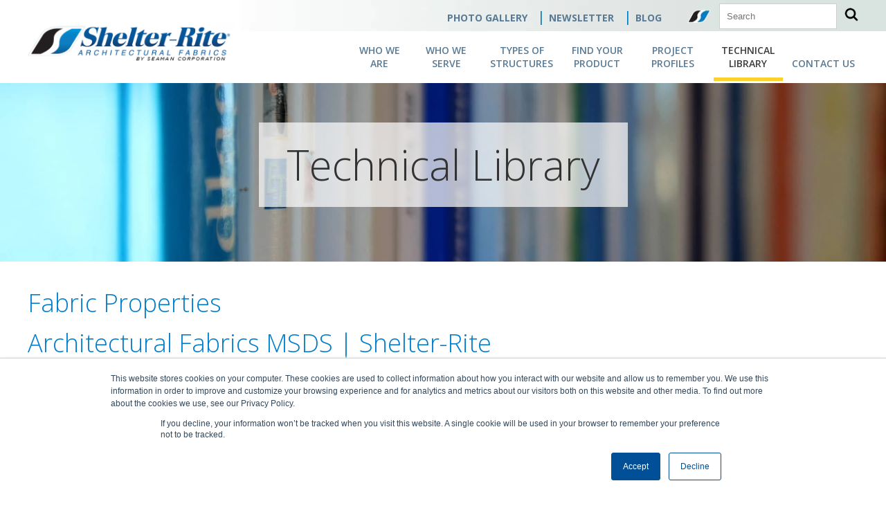

--- FILE ---
content_type: text/html; charset=UTF-8
request_url: https://www.architecturalfabrics.com/technical-library/all
body_size: 5684
content:
<!doctype html><!--[if lt IE 7]> <html class="no-js lt-ie9 lt-ie8 lt-ie7" lang="en" > <![endif]--><!--[if IE 7]>    <html class="no-js lt-ie9 lt-ie8" lang="en" >        <![endif]--><!--[if IE 8]>    <html class="no-js lt-ie9" lang="en" >               <![endif]--><!--[if gt IE 8]><!--><html class="no-js" lang="en"><!--<![endif]--><head>
    <meta charset="utf-8">
    <meta http-equiv="X-UA-Compatible" content="IE=edge,chrome=1">
    <meta name="author" content="Shelter-Rite Architectural Fabrics">
    <meta name="description" content="From fabric properties to product data sheets, the technical library is where you can find documentation related to architectural fabrics.">
    <meta name="generator" content="HubSpot">
    <title>Technical Library: Architectural Fabric Properties &amp; Resources</title>
    <link rel="shortcut icon" href="https://www.architecturalfabrics.com/hubfs/graphics/favIcon.png">
    
<meta name="viewport" content="width=device-width, initial-scale=1">

    <script src="/hs/hsstatic/jquery-libs/static-1.4/jquery/jquery-1.11.2.js"></script>
<script>hsjQuery = window['jQuery'];</script>
    <meta property="og:description" content="From fabric properties to product data sheets, the technical library is where you can find documentation related to architectural fabrics.">
    <meta property="og:title" content="Technical Library: Architectural Fabric Properties &amp; Resources">
    <meta name="twitter:description" content="From fabric properties to product data sheets, the technical library is where you can find documentation related to architectural fabrics.">
    <meta name="twitter:title" content="Technical Library: Architectural Fabric Properties &amp; Resources">

    

    
  <script id="hs-search-input__valid-content-types" type="application/json">
    [
      
        "SITE_PAGE",
      
        "LANDING_PAGE",
      
        "BLOG_POST",
      
        "LISTING_PAGE",
      
        "KNOWLEDGE_ARTICLE",
      
        "HS_CASE_STUDY"
      
    ]
  </script>

    <style>
a.cta_button{-moz-box-sizing:content-box !important;-webkit-box-sizing:content-box !important;box-sizing:content-box !important;vertical-align:middle}.hs-breadcrumb-menu{list-style-type:none;margin:0px 0px 0px 0px;padding:0px 0px 0px 0px}.hs-breadcrumb-menu-item{float:left;padding:10px 0px 10px 10px}.hs-breadcrumb-menu-divider:before{content:'›';padding-left:10px}.hs-featured-image-link{border:0}.hs-featured-image{float:right;margin:0 0 20px 20px;max-width:50%}@media (max-width: 568px){.hs-featured-image{float:none;margin:0;width:100%;max-width:100%}}.hs-screen-reader-text{clip:rect(1px, 1px, 1px, 1px);height:1px;overflow:hidden;position:absolute !important;width:1px}
</style>

<link rel="stylesheet" href="https://7052064.fs1.hubspotusercontent-na1.net/hubfs/7052064/hub_generated/module_assets/1/-2712622/1767118786602/module_search_input.min.css">
    

    

<!-- Google Tag Manager -->
<script>(function(w,d,s,l,i){w[l]=w[l]||[];w[l].push({'gtm.start':
new Date().getTime(),event:'gtm.js'});var f=d.getElementsByTagName(s)[0],
j=d.createElement(s),dl=l!='dataLayer'?'&l='+l:'';j.async=true;j.src=
'https://www.googletagmanager.com/gtm.js?id='+i+dl;f.parentNode.insertBefore(j,f);
})(window,document,'script','dataLayer','GTM-P724XF2');</script>
<!-- End Google Tag Manager -->

<!-- LuckyOrange Heatmap -->
<script type="text/javascript">
window.__lo_site_id = 191461;

	(function() {
		var wa = document.createElement('script'); wa.type = 'text/javascript'; wa.async = true;
		wa.src = 'https://d10lpsik1i8c69.cloudfront.net/w.js';
		var s = document.getElementsByTagName('script')[0]; s.parentNode.insertBefore(wa, s);
	  })();
	</script>
<!-- End LuckyOrange Heatmap -->

<!-- Global site tag (gtag.js) - Google Analytics -->
<script async src="https://www.googletagmanager.com/gtag/js?id=UA-63405523-4"></script>
<script>
  window.dataLayer = window.dataLayer || [];
  function gtag(){dataLayer.push(arguments);}
  gtag('js', new Date());

  gtag('config', 'UA-63405523-4');
</script>


<meta property="og:type" content="blog">
<meta name="twitter:card" content="summary">
<meta name="twitter:domain" content="www.architecturalfabrics.com">
<link rel="alternate" type="application/rss+xml" href="https://www.architecturalfabrics.com/technical-library/rss.xml">
<script src="//platform.linkedin.com/in.js" type="text/javascript">
    lang: en_US
</script>

<meta http-equiv="content-language" content="en">
<link rel="stylesheet" href="//7052064.fs1.hubspotusercontent-na1.net/hubfs/7052064/hub_generated/template_assets/DEFAULT_ASSET/1767118704405/template_layout.min.css">


<link rel="stylesheet" href="https://www.architecturalfabrics.com/hubfs/hub_generated/template_assets/1/11561301461/1740588016562/template_update2019primaryStyle.css">

    <script src="https://kit.fontawesome.com/5f8dccb1e1.js"></script>
<script>
    $(function() {
        $('.doc-box')
            .eq(0).addClass('project1').end()
            .eq(1).addClass('project2').end()
            .eq(2).addClass('project3').end()
            .eq(3).addClass('project4').end()
            .eq(4).addClass('project5').end()
            .eq(5).addClass('project6').end()
            .eq(6).addClass('project7').end()
            .eq(7).addClass('project8').end()
            .eq(8).addClass('project9').end()
            .eq(9).addClass('project10').end()
            .eq(10).addClass('project11').end()
            .eq(11).addClass('project12').end();
    });
</script>
    

</head>
<body class="blog   hs-blog-id-3867337788 hs-blog-listing hs-content-path-technical-library-all hs-blog-name-technical-library" style="">
    <div class="header-container-wrapper">
    <div class="header-container container-fluid">

<div class="row-fluid-wrapper row-depth-1 row-number-1 ">
<div class="row-fluid ">
<div class="span12 widget-span widget-type-global_group " style="" data-widget-type="global_group" data-x="0" data-w="12">
<div class="" data-global-widget-path="generated_global_groups/11625397910.html"><div class="row-fluid-wrapper row-depth-1 row-number-1 ">
<div class="row-fluid ">
<div id="topNav" class="headerWrap">
<div class="span12 widget-span widget-type-cell " style="" data-widget-type="cell" data-x="0" data-w="12">

<div class="row-fluid-wrapper row-depth-1 row-number-2 ">
<div class="row-fluid ">
<div class="span3 widget-span widget-type-logo " style="" data-widget-type="logo" data-x="0" data-w="3">
<div class="cell-wrapper layout-widget-wrapper">
<span id="hs_cos_wrapper_module_14351522077973" class="hs_cos_wrapper hs_cos_wrapper_widget hs_cos_wrapper_type_logo" style="" data-hs-cos-general-type="widget" data-hs-cos-type="logo"><a href="/" id="hs-link-module_14351522077973" style="border-width:0px;border:0px;"><img src="https://www.architecturalfabrics.com/hs-fs/hubfs/graphics/logo.png?width=310&amp;height=70&amp;name=logo.png" class="hs-image-widget " height="70" style="height: auto;width:310px;border-width:0px;border:0px;" width="310" alt="Shelter-Rite Architectural Fabrics Logo" title="Shelter-Rite Architectural Fabrics Logo" srcset="https://www.architecturalfabrics.com/hs-fs/hubfs/graphics/logo.png?width=155&amp;height=35&amp;name=logo.png 155w, https://www.architecturalfabrics.com/hs-fs/hubfs/graphics/logo.png?width=310&amp;height=70&amp;name=logo.png 310w, https://www.architecturalfabrics.com/hs-fs/hubfs/graphics/logo.png?width=465&amp;height=105&amp;name=logo.png 465w, https://www.architecturalfabrics.com/hs-fs/hubfs/graphics/logo.png?width=620&amp;height=140&amp;name=logo.png 620w, https://www.architecturalfabrics.com/hs-fs/hubfs/graphics/logo.png?width=775&amp;height=175&amp;name=logo.png 775w, https://www.architecturalfabrics.com/hs-fs/hubfs/graphics/logo.png?width=930&amp;height=210&amp;name=logo.png 930w" sizes="(max-width: 310px) 100vw, 310px"></a></span></div><!--end layout-widget-wrapper -->
</div><!--end widget-span -->
<div class="span9 widget-span widget-type-cell nav-cont" style="" data-widget-type="cell" data-x="3" data-w="9">

<div class="row-fluid-wrapper row-depth-1 row-number-3 ">
<div class="row-fluid ">
<div class="span12 widget-span widget-type-cell courtesyWrap" style="" data-widget-type="cell" data-x="0" data-w="12">

<div class="row-fluid-wrapper row-depth-1 row-number-4 ">
<div class="row-fluid ">
<div class="span9 widget-span widget-type-raw_html " style="" data-widget-type="raw_html" data-x="0" data-w="9">
<div class="cell-wrapper layout-widget-wrapper">
<span id="hs_cos_wrapper_module_14375022134553031" class="hs_cos_wrapper hs_cos_wrapper_widget hs_cos_wrapper_type_raw_html" style="" data-hs-cos-general-type="widget" data-hs-cos-type="raw_html"><ul>
<li><a href="/featured-image-gallery">PHOTO GALLERY</a></li>|  
<li><a href="/newsletter-subscription">NEWSLETTER</a></li>| 
<li><a href="/blog">BLOG</a></li>
<li><a href="//www.seamancorp.com" target="_blank"><img src="//cdn2.hubspot.net/hub/481605/hubfs/2015-Dev/images/logo-only.png?width=34&amp;height=19&amp;name=logo-only.png" width="34" height="19" alt="Manufactured by Seaman Corp" style="margin-top:4px;margin-left:18px;position:absolute;" srcset="//cdn2.hubspot.net/hub/481605/hubfs/2015-Dev/images/logo-only.png?width=17&amp;height=10&amp;name=logo-only.png 17w, //cdn2.hubspot.net/hub/481605/hubfs/2015-Dev/images/logo-only.png?width=34&amp;height=19&amp;name=logo-only.png 34w, //cdn2.hubspot.net/hub/481605/hubfs/2015-Dev/images/logo-only.png?width=51&amp;height=29&amp;name=logo-only.png 51w, //cdn2.hubspot.net/hub/481605/hubfs/2015-Dev/images/logo-only.png?width=68&amp;height=38&amp;name=logo-only.png 68w, //cdn2.hubspot.net/hub/481605/hubfs/2015-Dev/images/logo-only.png?width=85&amp;height=48&amp;name=logo-only.png 85w, //cdn2.hubspot.net/hub/481605/hubfs/2015-Dev/images/logo-only.png?width=102&amp;height=57&amp;name=logo-only.png 102w" sizes="(max-width: 34px) 100vw, 34px"></a></li>
</ul></span>
</div><!--end layout-widget-wrapper -->
</div><!--end widget-span -->
<div class="span3 widget-span widget-type-cell topSearchBox" style="" data-widget-type="cell" data-x="9" data-w="3">

<div class="row-fluid-wrapper row-depth-2 row-number-1 ">
<div class="row-fluid ">
<div class="span6 widget-span widget-type-custom_widget " style="" data-widget-type="custom_widget" data-x="0" data-w="6">
<div id="hs_cos_wrapper_module_152163960473651" class="hs_cos_wrapper hs_cos_wrapper_widget hs_cos_wrapper_type_module" style="" data-hs-cos-general-type="widget" data-hs-cos-type="module">




  








<div class="hs-search-field">

    <div class="hs-search-field__bar">
      <form data-hs-do-not-collect="true" action="/hs-search-results">
        
        <input type="text" class="hs-search-field__input" name="term" autocomplete="off" aria-label="Search" placeholder="Search">

        
          
            <input type="hidden" name="type" value="SITE_PAGE">
          
        
          
        
          
            <input type="hidden" name="type" value="BLOG_POST">
          
        
          
        
          
        
          
        

        
      </form>
    </div>
    <ul class="hs-search-field__suggestions"></ul>
</div></div>

</div><!--end widget-span -->
<div class="span6 widget-span widget-type-custom_widget magGlass" style="" data-widget-type="custom_widget" data-x="6" data-w="6">
<div id="hs_cos_wrapper_module_1522788296160113" class="hs_cos_wrapper hs_cos_wrapper_widget hs_cos_wrapper_type_module widget-type-linked_image" style="" data-hs-cos-general-type="widget" data-hs-cos-type="module">
    






  



<span id="hs_cos_wrapper_module_1522788296160113_" class="hs_cos_wrapper hs_cos_wrapper_widget hs_cos_wrapper_type_linked_image" style="" data-hs-cos-general-type="widget" data-hs-cos-type="linked_image"><img src="https://www.architecturalfabrics.com/hs-fs/hubfs/graphics/searchIcon.png?width=20&amp;height=20&amp;name=searchIcon.png" class="hs-image-widget " width="20" height="20" alt="searchIcon" title="searchIcon" srcset="https://www.architecturalfabrics.com/hs-fs/hubfs/graphics/searchIcon.png?width=10&amp;height=10&amp;name=searchIcon.png 10w, https://www.architecturalfabrics.com/hs-fs/hubfs/graphics/searchIcon.png?width=20&amp;height=20&amp;name=searchIcon.png 20w, https://www.architecturalfabrics.com/hs-fs/hubfs/graphics/searchIcon.png?width=30&amp;height=30&amp;name=searchIcon.png 30w, https://www.architecturalfabrics.com/hs-fs/hubfs/graphics/searchIcon.png?width=40&amp;height=40&amp;name=searchIcon.png 40w, https://www.architecturalfabrics.com/hs-fs/hubfs/graphics/searchIcon.png?width=50&amp;height=50&amp;name=searchIcon.png 50w, https://www.architecturalfabrics.com/hs-fs/hubfs/graphics/searchIcon.png?width=60&amp;height=60&amp;name=searchIcon.png 60w" sizes="(max-width: 20px) 100vw, 20px"></span></div>

</div><!--end widget-span -->
</div><!--end row-->
</div><!--end row-wrapper -->

</div><!--end widget-span -->
</div><!--end row-->
</div><!--end row-wrapper -->

</div><!--end widget-span -->
</div><!--end row-->
</div><!--end row-wrapper -->

<div class="row-fluid-wrapper row-depth-1 row-number-1 ">
<div class="row-fluid ">
<div class="span12 widget-span widget-type-menu mainNav" style="" data-widget-type="menu" data-x="0" data-w="12">
<div class="cell-wrapper layout-widget-wrapper">
<span id="hs_cos_wrapper_module_143515227445710349" class="hs_cos_wrapper hs_cos_wrapper_widget hs_cos_wrapper_type_menu" style="" data-hs-cos-general-type="widget" data-hs-cos-type="menu"><div id="hs_menu_wrapper_module_143515227445710349" class="hs-menu-wrapper active-branch flyouts hs-menu-flow-horizontal" role="navigation" data-sitemap-name="default" data-menu-id="11624676095" aria-label="Navigation Menu">
 <ul role="menu" class="active-branch">
  <li class="hs-menu-item hs-menu-depth-1" role="none"><a href="https://www.architecturalfabrics.com/about-us" role="menuitem">Who We Are</a></li>
  <li class="hs-menu-item hs-menu-depth-1 hs-item-has-children" role="none"><a href="https://www.architecturalfabrics.com/who-we-serve" aria-haspopup="true" aria-expanded="false" role="menuitem">Who We Serve</a>
   <ul role="menu" class="hs-menu-children-wrapper">
    <li class="hs-menu-item hs-menu-depth-2" role="none"><a href="https://www.architecturalfabrics.com/who-we-serve/architect" role="menuitem">Architects</a></li>
    <li class="hs-menu-item hs-menu-depth-2" role="none"><a href="https://www.architecturalfabrics.com/who-we-serve/building-owner" role="menuitem">Building Owners</a></li>
    <li class="hs-menu-item hs-menu-depth-2" role="none"><a href="https://www.architecturalfabrics.com/who-we-serve/engineer" role="menuitem">Engineers</a></li>
    <li class="hs-menu-item hs-menu-depth-2" role="none"><a href="https://www.architecturalfabrics.com/who-we-serve/fabricators" role="menuitem">Fabricators</a></li>
   </ul></li>
  <li class="hs-menu-item hs-menu-depth-1 hs-item-has-children" role="none"><a href="https://www.architecturalfabrics.com/structure-types" aria-haspopup="true" aria-expanded="false" role="menuitem">Types of Structures</a>
   <ul role="menu" class="hs-menu-children-wrapper">
    <li class="hs-menu-item hs-menu-depth-2" role="none"><a href="https://www.architecturalfabrics.com/structure-types/air-supported-structures" role="menuitem">Air-Supported</a></li>
    <li class="hs-menu-item hs-menu-depth-2" role="none"><a href="https://www.architecturalfabrics.com/structure-types/frame-structures" role="menuitem">Frame</a></li>
    <li class="hs-menu-item hs-menu-depth-2" role="none"><a href="https://www.architecturalfabrics.com/structure-types/tensile-fabric-structures" role="menuitem">Tensile</a></li>
    <li class="hs-menu-item hs-menu-depth-2" role="none"><a href="https://www.architecturalfabrics.com/structure-types/fabric-tent-structures" role="menuitem">Tent</a></li>
   </ul></li>
  <li class="hs-menu-item hs-menu-depth-1 hs-item-has-children" role="none"><a href="https://www.architecturalfabrics.com/products" aria-haspopup="true" aria-expanded="false" role="menuitem">Find Your Product</a>
   <ul role="menu" class="hs-menu-children-wrapper">
    <li class="hs-menu-item hs-menu-depth-2" role="none"><a href="https://www.architecturalfabrics.com/products" role="menuitem">Products</a></li>
    <li class="hs-menu-item hs-menu-depth-2" role="none"><a href="https://www.architecturalfabrics.com/products/colors-top-finishes/tedlar" role="menuitem">Tedlar® PVF Film</a></li>
    <li class="hs-menu-item hs-menu-depth-2" role="none"><a href="https://www.architecturalfabrics.com/products/colors-top-finishes" role="menuitem">Additional Top Coating Systems</a></li>
   </ul></li>
  <li class="hs-menu-item hs-menu-depth-1" role="none"><a href="https://www.architecturalfabrics.com/project-profiles" role="menuitem">Project Profiles</a></li>
  <li class="hs-menu-item hs-menu-depth-1 active active-branch" role="none"><a href="https://www.architecturalfabrics.com/technical-library" role="menuitem">Technical Library</a></li>
  <li class="hs-menu-item hs-menu-depth-1" role="none"><a href="https://www.architecturalfabrics.com/contact-us" role="menuitem">Contact Us</a></li>
 </ul>
</div></span></div><!--end layout-widget-wrapper -->
</div><!--end widget-span -->
</div><!--end row-->
</div><!--end row-wrapper -->

</div><!--end widget-span -->
</div><!--end row-->
</div><!--end row-wrapper -->

</div><!--end widget-span -->
  </div>
</div><!--end row-->
</div><!--end row-wrapper -->

<div class="row-fluid-wrapper row-depth-1 row-number-2 ">
<div class="row-fluid ">
<nav class="mNav"><a href="tel:3302621111" class="call-btn">Click To Call 330-262-1111</a>
<div class="span12 widget-span widget-type-menu " style="" data-widget-type="menu" data-x="0" data-w="12">
<div class="cell-wrapper layout-widget-wrapper">
<span id="hs_cos_wrapper_module_143515228298210804" class="hs_cos_wrapper hs_cos_wrapper_widget hs_cos_wrapper_type_menu" style="" data-hs-cos-general-type="widget" data-hs-cos-type="menu"><div id="hs_menu_wrapper_module_143515228298210804" class="hs-menu-wrapper active-branch flyouts hs-menu-flow-vertical" role="navigation" data-sitemap-name="mobileMenu" data-menu-id="12552573586" aria-label="Navigation Menu">
 <ul role="menu" class="active-branch">
  <li class="hs-menu-item hs-menu-depth-1" role="none"><a href="https://www.architecturalfabrics.com/about-us" role="menuitem">About</a></li>
  <li class="hs-menu-item hs-menu-depth-1 hs-item-has-children" role="none"><a href="https://www.architecturalfabrics.com/who-we-serve" aria-haspopup="true" aria-expanded="false" role="menuitem">Who We Serve</a>
   <ul role="menu" class="hs-menu-children-wrapper">
    <li class="hs-menu-item hs-menu-depth-2" role="none"><a href="https://www.architecturalfabrics.com/who-we-serve/architect" role="menuitem">Architects</a></li>
    <li class="hs-menu-item hs-menu-depth-2" role="none"><a href="https://www.architecturalfabrics.com/who-we-serve/building-owner" role="menuitem">Building Owners</a></li>
    <li class="hs-menu-item hs-menu-depth-2" role="none"><a href="https://www.architecturalfabrics.com/who-we-serve/engineer" role="menuitem">Engineers</a></li>
    <li class="hs-menu-item hs-menu-depth-2" role="none"><a href="https://www.architecturalfabrics.com/who-we-serve/fabricators" role="menuitem">Fabricators</a></li>
   </ul></li>
  <li class="hs-menu-item hs-menu-depth-1 hs-item-has-children" role="none"><a href="https://www.architecturalfabrics.com/structure-types" aria-haspopup="true" aria-expanded="false" role="menuitem">Types of Structures</a>
   <ul role="menu" class="hs-menu-children-wrapper">
    <li class="hs-menu-item hs-menu-depth-2" role="none"><a href="https://www.architecturalfabrics.com/structure-types/air-supported-structures" role="menuitem">Air-Supported</a></li>
    <li class="hs-menu-item hs-menu-depth-2" role="none"><a href="https://www.architecturalfabrics.com/structure-types/frame-structures" role="menuitem">Frame</a></li>
    <li class="hs-menu-item hs-menu-depth-2" role="none"><a href="https://www.architecturalfabrics.com/structure-types/tensile-fabric-structures" role="menuitem">Tensile</a></li>
    <li class="hs-menu-item hs-menu-depth-2" role="none"><a href="https://www.architecturalfabrics.com/structure-types/fabric-tent-structures" role="menuitem">Tent</a></li>
   </ul></li>
  <li class="hs-menu-item hs-menu-depth-1 hs-item-has-children" role="none"><a href="https://www.architecturalfabrics.com/products" aria-haspopup="true" aria-expanded="false" role="menuitem">Find Your Product</a>
   <ul role="menu" class="hs-menu-children-wrapper">
    <li class="hs-menu-item hs-menu-depth-2" role="none"><a href="https://www.architecturalfabrics.com/products/architectural-fabric-3820" role="menuitem">3820</a></li>
    <li class="hs-menu-item hs-menu-depth-2" role="none"><a href="https://www.architecturalfabrics.com/products/architectural-fabric-8028" role="menuitem">8028</a></li>
    <li class="hs-menu-item hs-menu-depth-2" role="none"><a href="https://www.architecturalfabrics.com/products/architectural-fabric-8215" role="menuitem">8215</a></li>
    <li class="hs-menu-item hs-menu-depth-2" role="none"><a href="https://www.architecturalfabrics.com/products/architectural-fabric-8324" role="menuitem">8324</a></li>
    <li class="hs-menu-item hs-menu-depth-2" role="none"><a href="https://www.architecturalfabrics.com/products/architectural-fabric-8421" role="menuitem">8421</a></li>
    <li class="hs-menu-item hs-menu-depth-2" role="none"><a href="https://www.architecturalfabrics.com/products/architectural-fabric-8424" role="menuitem">8424</a></li>
    <li class="hs-menu-item hs-menu-depth-2" role="none"><a href="https://www.architecturalfabrics.com/products/architectural-fabric-9032" role="menuitem">9032</a></li>
   </ul></li>
  <li class="hs-menu-item hs-menu-depth-1" role="none"><a href="https://www.architecturalfabrics.com/project-profiles" role="menuitem">Project Profiles</a></li>
  <li class="hs-menu-item hs-menu-depth-1 active active-branch" role="none"><a href="https://www.architecturalfabrics.com/technical-library" role="menuitem">Technical Library</a></li>
  <li class="hs-menu-item hs-menu-depth-1" role="none"><a href="https://www.architecturalfabrics.com/contact-us" role="menuitem">Contact Us</a></li>
  <li class="hs-menu-item hs-menu-depth-1" role="none"><a href="//www-architecturalfabrics-com.sandbox.hs-sites.com/featured-image-gallery" role="menuitem">Gallery</a></li>
  <li class="hs-menu-item hs-menu-depth-1" role="none"><a href="https://www.architecturalfabrics.com/blog" role="menuitem">Blog</a></li>
 </ul>
</div></span></div><!--end layout-widget-wrapper -->
</div><!--end widget-span -->
  </nav>
</div><!--end row-->
</div><!--end row-wrapper -->
</div>
</div><!--end widget-span -->
</div><!--end row-->
</div><!--end row-wrapper -->

    </div><!--end header -->
</div><!--end header wrapper -->

<div class="body-container-wrapper">
    <div class="body-container container-fluid">

<div class="row-fluid-wrapper row-depth-1 row-number-1 ">
<div class="row-fluid ">
<div class="span12 widget-span widget-type-cell " style="" data-widget-type="cell" data-x="0" data-w="12">

<div class="row-fluid-wrapper row-depth-1 row-number-2 ">
<div class="row-fluid ">
<div class="span12 widget-span widget-type-cell " style="" data-widget-type="cell" data-x="0" data-w="12">

<div class="row-fluid-wrapper row-depth-1 row-number-3 ">
<div class="row-fluid ">
<div class="span12 widget-span widget-type-raw_jinja hs-blog-header" style="" data-widget-type="raw_jinja" data-x="0" data-w="12">
<div class="docBanner">
<div class="innerWrap">
<h1><a href="https://www.architecturalfabrics.com/technical-library">Technical Library</a></h1>
</div>
</div></div><!--end widget-span -->

</div><!--end row-->
</div><!--end row-wrapper -->

</div><!--end widget-span -->
</div><!--end row-->
</div><!--end row-wrapper -->

</div><!--end widget-span -->
</div><!--end row-->
</div><!--end row-wrapper -->

<div class="row-fluid-wrapper row-depth-1 row-number-4 ">
<div class="row-fluid ">
<div class="fullWrap blogWrap"><div class="innerWrap">
<div class="span12 widget-span widget-type-cell " style="" data-widget-type="cell" data-x="0" data-w="12">

<div class="row-fluid-wrapper row-depth-1 row-number-5 ">
<div class="row-fluid ">
<div class="span12 widget-span widget-type-cell blog-content" style="" data-widget-type="cell" data-x="0" data-w="12">

<div class="row-fluid-wrapper row-depth-1 row-number-6 ">
<div class="row-fluid ">
<div class="span12 widget-span widget-type-blog_content " style="" data-widget-type="blog_content" data-x="0" data-w="12">
<div class="blog-section projects-list">
    <div class="blog-listing-wrapper cell-wrapper">
        
        <div class="post-listing-simple">
            
                <div class="post-item">   
                
                    <h2 class="post-listing-simple"><a href="https://www.architecturalfabrics.com/technical-library/fabric-properties">Fabric Properties</a></h2>
                
                </div>
            
                <div class="post-item">   
                
                    <h2 class="post-listing-simple"><a href="https://www.architecturalfabrics.com/technical-library/msds">Architectural Fabrics MSDS | Shelter-Rite</a></h2>
                
                </div>
            
                <div class="post-item">   
                
                    <h2 class="post-listing-simple"><a href="https://www.architecturalfabrics.com/technical-library/product-data-sheets">Architectural Fabrics Product Data Sheets | Shelter-Rite</a></h2>
                
                </div>
            
                <div class="post-item">   
                
                    <h2 class="post-listing-simple"><a href="https://www.architecturalfabrics.com/technical-library/selection-guides">Architectural Fabrics Selection Guides | Shelter-Rite</a></h2>
                
                </div>
            
        </div>
        <div class="blog-pagination project-pagination">
            
                <a class="all-posts-link" href="https://www.architecturalfabrics.com/technical-library/all">All posts</a>
            
        </div>
    </div>
</div></div>

</div><!--end row-->
</div><!--end row-wrapper -->

</div><!--end widget-span -->
</div><!--end row-->
</div><!--end row-wrapper -->

</div><!--end widget-span -->
</div></div>
</div><!--end row-->
</div><!--end row-wrapper -->

    </div><!--end body -->
</div><!--end body wrapper -->

<div class="footer-container-wrapper">
    <div class="footer-container container-fluid">

<div class="row-fluid-wrapper row-depth-1 row-number-1 ">
<div class="row-fluid ">
<div class="span12 widget-span widget-type-global_group " style="" data-widget-type="global_group" data-x="0" data-w="12">
<div class="" data-global-widget-path="generated_global_groups/12473082201.html"><div class="row-fluid-wrapper row-depth-1 row-number-1 ">
<div class="row-fluid ">
<div class="span12 widget-span widget-type-cell " style="" data-widget-type="cell" data-x="0" data-w="12">

<div class="row-fluid-wrapper row-depth-1 row-number-2 ">
<div class="row-fluid ">
<div class="span12 widget-span widget-type-raw_jinja " style="" data-widget-type="raw_jinja" data-x="0" data-w="12">
<a href="/" class="footerLogo"><img src="https://www.architecturalfabrics.com/hubfs/graphics/footLogo.png"></a>
<p style="margin-bottom:12px!important;color:#333;">
1000 Venture Boulevard<br>
Wooster, OH 44691
</p>
<p style="margin-bottom:12px!important;color:#597a94!mportant;"><a href="//www.seamancorp.com" target="_blank">Manufactured by Seaman Corporation</a></p>
<p style="margin-bottom:12px!important;">
<span style="color:#333">Phone: 800-927-8578&nbsp;&nbsp;&nbsp;&nbsp;|
&nbsp;&nbsp;&nbsp;330-262-1111&nbsp;&nbsp;&nbsp;&nbsp;|
&nbsp;&nbsp;&nbsp;Fax: 330-263-6950</span>
</p>

<a href="#">
<div class="back-to-top">
<i class="fas fa-angle-up" style="color: #fff !important;"></i>
</div>
</a>

<!--
<p style="margin-bottom:12px!important;">
<a class="footerSocial" href="https://www.facebook.com/Shelter-Rite-Architectural-Fabrics-986084008132734/" target="_blank"><img src="http://cdn2.hubspot.net/hubfs/481608/graphics/footIconFaceBook.png"></a>
<a class="footerSocial" href="https://twitter.com/Shelter_Rite" target="_blank"><img src="http://cdn2.hubspot.net/hubfs/481608/graphics/footIconTwitter.png"></a>
<a class="footerSocial" href="https://www.linkedin.com/company/10381549?trk=tyah&trkInfo=clickedVertical%3Acompany%2CclickedEntityId%3A10381549%2Cidx%3A1-1-1%2CtarId%3A1457030629251%2Ctas%3Ashelter-rite" target="_blank"><img src="http://cdn2.hubspot.net/hubfs/481608/graphics/footIconLinkedIn.png"></a>
<a class="footerSocial" href="https://www.youtube.com/channel/UC5Oi1pC1g1Gy4x88XqrAqMw" target="_blank"><img src="http://cdn2.hubspot.net/hubfs/481608/graphics/footIconYouTube.png"></a>
<a class="footerSocial" href="/blog/rss.xml" target="_blank"><img src="http://cdn2.hubspot.net/hubfs/481608/graphics/footIconRSS.png"></a>
</p>
-->
<p style="margin-bottom:12px!important;">
<a class="footerSocial" href="https://www.facebook.com/Shelter-Rite-Architectural-Fabrics-986084008132734/" target="_blank">
<i class="fab fa-facebook-f" style="font-size: 20px; padding: 0px 0px; width:40px; line-height: 40px;color:#fff;background:#fcd12c; border-radius:50%;"></i></a>
<a class="footerSocial" href="https://twitter.com/Shelter_Rite" target="_blank">
<i class="fab fa-twitter" style="font-size: 20px; padding: 0px 0px; width:40px; line-height: 40px;color:#fff;background:#fcd12c; border-radius:50%;"></i></a>
<a class="footerSocial" href="https://www.linkedin.com/company/10381549?trk=tyah&amp;trkInfo=clickedVertical%3Acompany%2CclickedEntityId%3A10381549%2Cidx%3A1-1-1%2CtarId%3A1457030629251%2Ctas%3Ashelter-rite" target="_blank">
<i class="fab fa-linkedin" style="font-size: 20px; padding: 0px 0px; width:40px; line-height: 40px;color:#fff;background:#fcd12c; border-radius:50%;"></i></a>
<a class="footerSocial" href="https://www.youtube.com/channel/UC5Oi1pC1g1Gy4x88XqrAqMw" target="_blank">
<i class="fab fa-youtube" style="font-size: 20px; padding: 0px 0px; width:40px; line-height: 40px;color:#fff;background:#fcd12c; border-radius:50%;"></i></a>
<a class="footerSocial" href="/blog/rss.xml" target="_blank">
<i class="fa fa-rss" style="font-size: 20px; padding: 0px 0px; width:40px; line-height: 40px;color:#fff;background:#fcd12c; border-radius:50%;"></i></a>
</p>
<span style="font-size:12px;"><a href="/privacy-policy">Privacy Policy</a> | <a href="/terms">Terms</a> | <a href="/blog">Blog</a> | <a href="/contact-us">Contact</a></span>
<br>
<span style="font-size:12px;">Copyright © 2017 Seaman Corporation | All Rights Reserved</span></div><!--end widget-span -->

</div><!--end row-->
</div><!--end row-wrapper -->

<div class="row-fluid-wrapper row-depth-1 row-number-3 ">
<div class="row-fluid ">
<div class="span12 widget-span widget-type-simple_menu " style="" data-widget-type="simple_menu" data-x="0" data-w="12">
<div class="cell-wrapper layout-widget-wrapper">
<span id="hs_cos_wrapper_module_14351798431312" class="hs_cos_wrapper hs_cos_wrapper_widget hs_cos_wrapper_type_simple_menu" style="" data-hs-cos-general-type="widget" data-hs-cos-type="simple_menu"><ul></ul></span>
</div><!--end layout-widget-wrapper -->
</div><!--end widget-span -->
</div><!--end row-->
</div><!--end row-wrapper -->

</div><!--end widget-span -->
</div><!--end row-->
</div><!--end row-wrapper -->
</div>
</div><!--end widget-span -->
</div><!--end row-->
</div><!--end row-wrapper -->

    </div><!--end footer -->
</div><!--end footer wrapper -->

    
<!-- HubSpot performance collection script -->
<script defer src="/hs/hsstatic/content-cwv-embed/static-1.1293/embed.js"></script>
<script>
var hsVars = hsVars || {}; hsVars['language'] = 'en';
</script>

<script src="/hs/hsstatic/cos-i18n/static-1.53/bundles/project.js"></script>
<script src="https://7052064.fs1.hubspotusercontent-na1.net/hubfs/7052064/hub_generated/module_assets/1/-2712622/1767118786602/module_search_input.min.js"></script>
<script src="/hs/hsstatic/keyboard-accessible-menu-flyouts/static-1.17/bundles/project.js"></script>

<!-- Start of HubSpot Analytics Code -->
<script type="text/javascript">
var _hsq = _hsq || [];
_hsq.push(["setContentType", "listing-page"]);
_hsq.push(["setCanonicalUrl", "https:\/\/www.architecturalfabrics.com\/technical-library"]);
_hsq.push(["setPageId", "3867337788"]);
_hsq.push(["setContentMetadata", {
    "contentPageId": null,
    "legacyPageId": null,
    "contentFolderId": null,
    "contentGroupId": 3867337788,
    "abTestId": null,
    "languageVariantId": null,
    "languageCode": null,
    
    
}]);
</script>

<script type="text/javascript" id="hs-script-loader" async defer src="/hs/scriptloader/481608.js"></script>
<!-- End of HubSpot Analytics Code -->


<script type="text/javascript">
var hsVars = {
    render_id: "0ec45b82-be3d-4819-ae27-ceb7e42f5157",
    ticks: 1767396624720,
    page_id: 0,
    
    content_group_id: 3867337788,
    portal_id: 481608,
    app_hs_base_url: "https://app.hubspot.com",
    cp_hs_base_url: "https://cp.hubspot.com",
    language: "en",
    analytics_page_type: "listing-page",
    scp_content_type: "",
    
    analytics_page_id: "3867337788",
    category_id: 3,
    folder_id: 0,
    is_hubspot_user: false
}
</script>


<script defer src="/hs/hsstatic/HubspotToolsMenu/static-1.432/js/index.js"></script>

<!-- Google Tag Manager (noscript) -->
<noscript><iframe src="https://www.googletagmanager.com/ns.html?id=GTM-P724XF2" height="0" width="0" style="display:none;visibility:hidden"></iframe></noscript>
<!-- End Google Tag Manager (noscript) -->

<script src="https://www.architecturalfabrics.com/hubfs/hub_generated/template_assets/1/3928739301/1740588018217/template_Af.js"></script>

<script type="text/javascript" src="https://www.architecturalfabrics.com/hubfs/fresco/fresco.js"></script>
<link rel="stylesheet" type="text/css" href="https://www.architecturalfabrics.com/hubfs/fresco/fresco.min.css">

<div id="fb-root"></div>
  <script>(function(d, s, id) {
  var js, fjs = d.getElementsByTagName(s)[0];
  if (d.getElementById(id)) return;
  js = d.createElement(s); js.id = id;
  js.src = "//connect.facebook.net/en_GB/sdk.js#xfbml=1&version=v3.0";
  fjs.parentNode.insertBefore(js, fjs);
 }(document, 'script', 'facebook-jssdk'));</script> <script>!function(d,s,id){var js,fjs=d.getElementsByTagName(s)[0];if(!d.getElementById(id)){js=d.createElement(s);js.id=id;js.src="https://platform.twitter.com/widgets.js";fjs.parentNode.insertBefore(js,fjs);}}(document,"script","twitter-wjs");</script>
 
    
    <!-- Generated by the HubSpot Template Builder - template version 1.03 -->

</body></html>

--- FILE ---
content_type: text/css
request_url: https://www.architecturalfabrics.com/hubfs/hub_generated/template_assets/1/11561301461/1740588016562/template_update2019primaryStyle.css
body_size: 20088
content:
@import url(https://fonts.googleapis.com/css?family=Open+Sans:400,300,600,700);
@import url(//designers.hubspot.com/hs-fs/hub/327485/file-2054199286-css/font-awesome.css);

/***************************************************************************/
/*                                										   */
/*					 	Architectural Fabrics CSS 2019					   */
/*					  													   */
/*					  		Originally by Jesse ... 					   */
/*																		   */
/*						( like, originally for Fiber,					   */
/*						  and then for XR Geo - due						   */
/*						  to copies/etc, there are						   */
/*						  some weird color things						   */
/*						  happening in here. if it's					   */
/*						  called 'green' but is really					   */
/*						  yellow, don't sweat it --						   */
/*						  and don't change it, either,					   */
/*						  or things can go screwey...   )				   */
/*																		   */
/*							 											   */
/*						By now, this is all the fault of				   */
/*						 	---> Michael Evans <---						   */
/*																		   */
/***************************************************************************/

/****************************************************************************/
/* This is the default custom CSS file that is included in every template.  */
/* It can be edited, but it cannot be renamed or deleted.                   */
/* You will see it included in the source of every page as                  */
/* 'Coded files/Custom/system/default/Hs Default Custom Style.css'  					*/
/*																			*/
/*		is that the dumbest disclaimer ever? it might be...					*/
/****************************************************************************/


/*	actually, this is a mess. the organization is all over the place. 
	wtf jesse? i'm going to attempt to clean this up. as i change or
	at least denote sections, i will use a new label structure, viz:
	
	/*	
		=-=-=-=-=-=-=-=-=-=-=-=-==-=-=-=-=-=-=-=-=-=-=-=-==-=-=-=-=-=-=-=-=-=-=-=-=
		* section label *
		
	*/
	
/*	yeah. that outta do it.
	so with that in mind... 	*/




/*	
	=-=-=-=-=-=-=-=-=-=-=-=-==-=-=-=-=-=-=-=-=-=-=-=-==-=-=-=-=-=-=-=-=-=-=-=-=
	* color Variables *
	 
*/

    	/*  */
 	/*  */
    /*  */
    /*  */
    /*  */

 	
    
    
  	 


/*	
	=-=-=-=-=-=-=-=-=-=-=-=-==-=-=-=-=-=-=-=-=-=-=-=-==-=-=-=-=-=-=-=-=-=-=-=-=
	* really basic fundamental stuff *
	 
*/

html, html a {
    -webkit-font-smoothing: antialiased;
    text-shadow: 1px 1px 1px rgba(0,0,0,0.004);
}

html, body {
    margin: 0;
    padding: 0;
    border: 0;
}

body {
    font-family: 'Open Sans', Arial, sans-serif;
    font-size: 20px;
    color: #000000;
    background: #ffffff;
}

body .body-container-wrapper,
body .footer-container-wrapper {
    font-family: 'Open Sans', Arial, sans-serif;
}

body .body-container-wrapper {
    margin: 0;
    padding: 0;
    background: #ffffff;
}

* {
    /*position: relative;*/
    box-sizing: border-box;
}


/* cripes... */
p {
    margin: 0 0 18px;
    line-height:140%!important;
    color:#333;
    font-size: 18px;
}

hr {
    height: 1px;
    background: #dfdfdf;
    width: 100%;
    margin: 20px 0;
    border: 0;
    box-sizing: border-box;
    display: block;
    clear: both;
    float: none;
}


/* typography stuff - again moved from below CTAs wtf? */
img {
    max-width: 100% !important;
}

h1, h2 {
    font-family: 'Open Sans', Arial, sans-serif;
    font-weight: 300;
}

h1, h2.title { 
	font-size: 80px; 
	font-weight:300!important; 
	margin: 0 auto 30px; 
	padding: 0; 
	color:#333; 
	line-height: 1em; 
	text-align: center; 
	/*text-shadow: 3px 2px 5px rgba(0,0,0,0.3);*/ 
	}
h2.title { 
	font-size: 80px; 
	font-weight:300!important; 
	margin: 20px auto 30px!important; 
	padding: 0; 
	color:#333; 
	line-height: 110%; 
	text-align: center; 
	/*text-shadow: 3px 2px 5px rgba(0,0,0,0.3);*/ 
	}
h2 { 
	color: #597a94; 
	font-size: 36px; 
	line-height: 1em; margin: 22px 0 8px; 
	}
h3 { 
	font-family:"Open Sans",Helvetica,Arial,sans-serif;
	color:#597a94; 
	text-transform:uppercase;
	font-weight:700; 
	font-size: 23px; 
	line-height: 115%; 
	margin: 20px 0 2px;
	font-size:20px; 
	}
h4 { 
	font-family:'Open Sans',Arial,sans-serif;
	color: #597a94; 
	font-weight:400; 
	font-size: 18px; 
	line-height: 150%; 
	margin: 18px 0 6px;
	font-size:26px; 
	}

h1.lpHead {
	color: #FFF !important;
	}
	
/* don't even get me started where this ish was */	
@media screen and (max-width:767px) {
    body {font-size:17px!important;}
    h1, h2.title { font-size: 50px;}
    h2 { font-size: 34px; }
    h3 { font-size: 26px; }
    h4 { font-size: 18px; }
}	
@media screen and (max-width:600px) {
    body {font-size:16px!important;}
    h1, h2.title { font-size: 36px; }
    h2 { font-size: 28px; }
    h3 { font-size: 20px; }
    h4 { font-size: 16px; }
}

/* links */
a {
    color: #007dca;
    text-decoration: none;
    transition: color 0.2s linear;
}

a:hover {
    color: #0092ee;
}

a img {
    border: 0 !important;
    outline: 0 !important;
}


/*	
	=-=-=-=-=-=-=-=-=-=-=-=-==-=-=-=-=-=-=-=-=-=-=-=-==-=-=-=-=-=-=-=-=-=-=-=-=
	* useful tools and hacks *
	 
*/

/* the ubiquitous box deal */
.page-center {
	float:none !important;
    max-width: 1240px;
    /*max-width: 100%;*/
    padding: 20px;
    margin: 0 auto !important;
	}

/* fix line height for superscript  */
sup, sub {
   vertical-align: baseline;
   position: relative;
   top: -0.4em;
}
sub { top: 0.4em; }

/* fix for webkit buttons */
input[type=submit] {
  -webkit-appearance: none;
}

/* this probably fixes dumb color issues */
.blue { color: #007cc2; }
.green { color: #fcd12c; }


/* moved from after the CTAs because of course  */
/* (also legacy crap i hate and hope to remove) */
.fullWrap {
    width: 100%;
}

.innerWrap {
    width: 1240px;
    max-width: 100%;
    padding: 20px;
    margin: 0 auto;
    position: relative;
    box-sizing: border-box;
    overflow: hidden;
}
.dots-wrap {
    background: #f2f2f2;
    background-repeat:repeat;
    background-position:left top;
    background-size:initial;
    background-color:;
    width:100%;
    padding:40px 0;
}
.dots-wrap p {
    color:#333 !important;
}


/*	
	=-=-=-=-=-=-=-=-=-=-=-=-==-=-=-=-=-=-=-=-=-=-=-=-==-=-=-=-=-=-=-=-=-=-=-=-=
	* cta styles... really? here? *
	 
*/

.cta {
    display: inline-block;
    background: #fcd12c url(//cdn2.hubspot.net/hubfs/481608/graphics/learnMoreButtonBack.png) no-repeat top right;
    height: 45px;
    width: 212px !important/*100% !important*/;
    border-radius: 5px;
    line-height: 45px;
    font-size: 17px;
    text-transform: uppercase;
    color: rgba(61,61,61,0.8);
    font-family:"Open Sans",helvetica,arial,sans-serif!important;
    white-space: nowrap;
    padding: 0 20px;
    text-decoration: none;
    font-weight: 700;
    box-sizing: border-box;
    position: relative;
    margin-bottom:15px;
    box-shadow: 0px 2px #dfdfdf;
}


.ctaLarge {
    display: inline-block;
    background: #fcd12c url(//cdn2.hubspot.net/hubfs/481608/graphics/ctaLargeBG.png) no-repeat top right;
    height: 75px;
    width: 100%; /*280px !important;*/
    border-radius: 5px;
    line-height: 75px;
    font-size: 16px;
    text-transform: uppercase;
    color: rgba(61,61,61,0.8);
    font-family:"Open Sans",helvetica,arial,sans-serif!important;
    white-space: nowrap;
    padding: 0 40px;
    text-decoration: none;
    font-weight: 700;
    box-sizing: border-box;
    position: relative;
    margin-bottom:15px;
    box-shadow: 0px 2px #dfdfdf;
}

.cta.hasIcon {
    /*padding: 0 112px 0 40px;*/
}
.cta.playIcon.hasIcon {
    padding: 0 106px 0 46px;
    max-width: 280px !important;

}
.cta.arrowIcon.hasIcon {
    padding: 0 106px 0 30px;
    max-width: 280px !important;

}
.cta .btnIcon {
    position: absolute!important;
    height: 60px!important;
    /*width: 70px!important;*/
    width: 20% !important;
    top: 0!important;
    right: 0!important;
    /*background: no-repeat center center rgba(255,255,255,0.3);*/
    display: block;
    border-top-right-radius: 5px;
    border-bottom-right-radius: 5px;
}

/* not sure why i commented this out...
	i'd love to move this whole section
	to a place that makes more sense,
	and if/when i do, i'd also like to
	delete this rubbish... */
/*
@media (min-width:767px) and (max-width:900px) {
	    .cta { 
	    	width: 160px !important;
	    	background: #fcd12c url(//cdn2.hubspot.net/hubfs/481608/graphics/learnMoreButtonBack.png) no-repeat top right;;
	    }
	    .cta.arrowIcon.hasIcon {
	        padding: 0px !important;	
    	}
    	span.btnIcon.arrowIcon {
    		display: none !important;
    	}
    	.small-green .cta.hasIcon {
    		padding: 0px !important;
    	}
}
*/

/* Home Banne Button */
.homeBannerButton {
	display:block;
	float:none;
	width: 290px;
	height: 77px;
	margin: 10px auto;
	background: url('//cdn2.hubspot.net/hubfs/481608/graphics/homeBannerButtonDown.png');
	background-size: cover;
	background-repeat: no-repeat;
}
.homeBannerButton:hover {
	width: 290px;
	height: 77px;
	background: url('//cdn2.hubspot.net/hubfs/481608/graphics/homeBannerButtonUp.png');
	background-size: cover;
	background-repeat: no-repeat;
}

.learnMoreButton {
	display:block;
	width: 215px;
	height: 52px;
	margin: 10px 0;
	background: url('//cdn2.hubspot.net/hubfs/481608/graphics/learnMoreButtonDown.png');
	background-size: cover;
	background-repeat: no-repeat;
}
.learnMoreButton:hover {
	background: url('//cdn2.hubspot.net/hubfs/481608/graphics/learnMoreButtonUp.png');
}
@media(max-width:768px){
	.learnMoreButton {
		float:none;
		margin: 10px auto;
	}
}



@media screen and (max-width:900px) {
.cta {
    font-size:15px;
    }
.cta .btnIcon {
    position: absolute!important;
    height: 60px!important;
    /*width: 70px!important;*/
    width: 15% !important;
    top: 0!important;
    right: 0!important;
    background: no-repeat center center rgba(255,255,255,0.3);
    display: block;
    border-top-right-radius: 5px;
    border-bottom-right-radius: 5px;
	}
}

@media screen and (max-width:600px) {
    .cta.hasIcon {
        padding: 0 112px 0 40px;
    }
}

/* Small Gray CTA */ 
.small .cta a {
    font-size:13px!important;
}
.small .cta.hasIcon {
    padding: 1px 70px 0 10px;
    width: 87%;
    text-align:center;
}
.small .cta {
    /*background: #fcd12c url("//cdn2.hubspot.net/hubfs/481605/2015-Dev/images/btn-bg-products.jpg") repeat-x scroll left top;*/
    background-color:#fcd12c /*#C6D1CD*/;
    background-image:none;
    border-radius: 5px;
    box-sizing: border-box;
    color: rgba(61, 61, 61, 0.8);
    display: inline-block;
    font-family: "Open Sans",helvetica,arial,sans-serif !important;
    font-size: 14px;
    font-weight: 700;
    height: 45px;
    line-height: 45px;
    padding: 0 12px;
    position: relative;
    text-decoration: none;
    text-transform: uppercase;
    white-space: nowrap;
}
.small .cta .btnIcon {
    background: rgba(255, 255, 255, 0.3) none no-repeat scroll center center;
    border-bottom-right-radius: 5px;
    border-top-right-radius: 5px;
    display: block;
    height: 45px !important;
    position: absolute !important;
    right: 0 !important;
    top: 0 !important;
    width: 50px !important;
}
.small .cta .dataIcon {
    background-image: url("//cdn2.hubspot.net/hubfs/481889/2015-dev/btn-icon-pdf.png")!important;
    background-repeat: no-repeat;
}

/* Small Green CTA Button */
.small-green .cta a {
    font-size:14px!important;
}
.small-green .cta.hasIcon {
    padding: 0px 0px 0 40px !important;
    width: 87%;
    /*text-align:center;*/
    max-width:310px;
}
.small-green .cta {
    background-repeat:repeat-x;
    background-color:#fcd12c/*rgba(75, 169, 33, 0.88)*/;
    /*background-image:url(//cdn2.hubspot.net/hubfs/481889/2015-dev/XR-sm-btn-bg.jpg);*/
    border-radius: 5px;
    box-sizing: border-box;
    color: rgba(61, 61, 61, 1);
    display: inline-block;
    font-family: "Open Sans",helvetica,arial,sans-serif !important;
    font-size: 14px;
    font-weight: 700;
    height: 45px;
    line-height: 45px;
    padding: 0 12px;
    position: relative;
    text-decoration: none;
    text-transform: uppercase;
    white-space: nowrap;
}
.small-green .cta .btnIcon {
    /*background: rgba(255, 255, 255, 0.3) none no-repeat scroll center center;*/
    border-bottom-right-radius: 5px;
    border-top-right-radius: 5px;
    display: block;
    height: 45px !important;
    position: absolute !important;
    right: 0 !important;
    top: 0 !important;
    width: 50px !important;
}
.small-green .cta .dataIcon {
    background-image: url("//cdn2.hubspot.net/hubfs/481889/2015-dev/btn-icon-pdf.png")!important;
    background-repeat: no-repeat;
}

/* Add right icon to button through JS */
.cta .playIcon {
    background-image: url(//cdn2.hubspot.net/hubfs/481889/2015-dev/btn-icon-play.png)!important;
    background-repeat: no-repeat;
}

.cta .arrowIcon {
    /*background-image: url(//cdn2.hubspot.net/hubfs/481889/2015-dev/btn-arrow-thin.png)!important;
    background-repeat: no-repeat;*/
}

.cta .dataIcon {
    background-image: url(//cdn2.hubspot.net/hubfs/481889/2015-dev/btn-icon-pdf.png)!important;
    background-repeat: no-repeat;
}

/* Small CTA Responsive */
@media screen and (max-width:1000px) {
    .small .cta.hasIcon, .small-green .cta.hasIcon {
        width:100%;
    }
    .small .cta .btnIcon, .small-green .cta .btnIcon {
        width: 50px !important;
    }    
}
@media screen and (max-width:767px) {
    .small .cta, .small-green .cta {
        font-size:14px!important;    
        text-align:center;
    }
    .small .cta.hasIcon, .small-green .cta.hasIcon {
        max-width:300px;
        display:block;
        margin:10px 0!important;
    }
    .small .cta .btnIcon, .small-green .cta .btnIcon {
        width: 50px !important;
    }
}
@media screen and (max-width:480px) {
    .small .cta.hasIcon, .small-green .cta.hasIcon {
        padding: 1px 0 0 12px;
        text-align: left;
        width: 100%; 
    }    
}

@media (min-width:767px) and (max-width:900px) {
	    .cta { 
	    	width: 160px !important;
	    	background: #fcd12c url(//cdn2.hubspot.net/hubfs/481608/graphics/learnMoreButtonBack.png) no-repeat top right;;
	    }
	    .cta.arrowIcon.hasIcon {
	    	text-align:left !important;
	        padding-left: 10px !important;	
    	}
    	span.btnIcon.arrowIcon {
    		display: none !important;
    	}
    	.small-green .cta.hasIcon {
    		text-align:left !important;
    		padding-left: 10px !important;
    	}
}





/* 
	this is all a total mess and i have no clue
		where it really belongs or what.
		 
		i'm gonna move it or REmove it.
*/

/* Custom Module Style Tweaks - Sitewide */
/*.homeStructures .custom-module-style {padding:0 14%;}*/
.homeStructures .custom-module-style {
	/*padding:0 15px;*/
	}
	
.productSpecial .custom-module-style {padding:0 7%;}
.aboutProject .custom-module-style {padding-bottom:50px;}
.custom-module-style img {margin:10px 0 25px;display:block;width:100%;height:auto;}
.custom-module-style h3 {margin-bottom:1px!imoprtant;padding-bottom:1px!important;}

@media screen and (max-width:767px) {
    .heroBanner.homeHeroBanner .innerWrap .copyPad p, .heroBanner.customBanner.innerWrap .copyPad p {font-size:21px;}
    .custom-module-style img {margin:50px 0 25px;display:block;}
    .custom-module-style {padding:0;}
    .homeStructures .custom-module-style {padding:0;}
    .productSpecial .custom-module-style {padding:0;}
}


@media screen and (max-width:600px) {
    .heroBanner.homeHeroBanner .innerWrap .copyPad p, .heroBanner.customBanner.innerWrap .copyPad p {font-size:17px;}
    p {font-size:16px!important;}
    .cta {
        display: inline-block;
        /*background:url(//cdn2.hubspot.net/hubfs/481889/2015-dev/XR-lrg-btn-bg.jpg) repeat-x top left #fcd12c;*/
        height: 50px;
        border-radius: 5px;
        line-height: 50px;
        font-size: 16px;
        padding: 0 12px;
    }
    .cta.hasIcon {
        padding: 0 60px 0 12px;
    }
    .cta .btnIcon {
        height: 50px!important;
        width: 50px!important;
 
    }
}


/*	
	=-=-=-=-=-=-=-=-=-=-=-=-==-=-=-=-=-=-=-=-=-=-=-=-==-=-=-=-=-=-=-=-=-=-=-=-=
	* site structure -- HEADER *
	 
*/


body .header-container-wrapper {
    font-family: 'Open Sans', Arial, sans-serif;
    color: #007cc2;
    background-color: #ffffff;
    background-image:url(//cdn2.hubspot.net/hubfs/481889/2015-dev/courtesy-ft-bg-long.jpg);
    background-position:right top;
    background-repeat:no-repeat;
    position: relative;
    top: 0px;
    left: 0;
    margin: 0;
    padding: 0;
    width: 100%;
    z-index: 999;
}
body.lp .header-container-wrapper {
    background-image:none;
    background-color:#ffffff;
}

body .header-container-wrapper.top {
    position: absolute;
    box-shadow: none;
    height: 90px;
    top: 0px;
}

body .header-container-wrapper.scroll {
    position: fixed;
    box-shadow: 0 0 10px 0 #333333;
    height: 120px;
    top: 0px;
}

body .header-container {
    width: 1200px;
    max-width: 100%;
    padding: 0px;
    margin: 0 auto;
    position: relative;
    box-sizing: border-box;
    /*background-color: #ffffff;*/
    background-color:transparent;
}

@media screen and (max-width:1200px) {
    body .header-container {padding:0 20px;}
}

body .header-container .headerWrap {
    display: table;
    vertical-align: middle;
    height: 120px;
    width: 100%;
}

body .header-container .headerWrap .span12 {
    height: 45px;
}

body .header-container .headerWrap .span12 .row-fluid-wrapper,
body .header-container .headerWrap .span12 .row-fluid-wrapper .row-fluid {
    height: 100%;
}

body .header-container .widget-type-logo {
  display: table-cell;
  vertical-align: middle;
  height: 100%;
}

body .header-container .widget-type-logo a {
    display: table-cell;
    vertical-align: middle;
    height: 90px;
}

body .header-container .widget-type-logo img {
    vertical-align: middle;
    max-width: 300px !important;
    height: auto;
    max-height:100px;
    margin-top:30px;
}
body .header-container .courtesyWrap {
    background:url(//cdn2.hubspot.net/hubfs/481605/2015-Dev/images/courtesy-bg.jpg) no-repeat scroll right top!important;
    background-color:#d9e2df;
  margin-right:-2px;
}
body .header-container .courtesyWrap ul {
    list-style-type:none!important;
    float:right;
    margin:10px 22px 0 0;
}
body .header-container .courtesyWrap ul li {
    display:inline-block;
}
body .header-container .courtesyWrap ul li a {
    color:#597a94!important;
    font-weight:700!important;
    font-size:14px !important;
    padding:8px 14px 8px 0px!important;
    font-family:"Open Sans",helvetica,arial,sans-serif!important;
    text-decoration:none!important;
}
body .header-container .courtesyWrap ul li.notA {
    color:#597a94!important;
    font-weight:700!important;
    font-size:14px !important;
    padding:8px 14px 8px 0px!important;
    font-family:"Open Sans",helvetica,arial,sans-serif!important;
    text-decoration:none!important;
}

body .header-container .courtesyWrap ul li a:hover {
    
}


@media(max-width:1024px){
	body .header-container .courtesyWrap {
		background:none;
	}
	body .header-container-wrapper {
		background: none;
	}
}


body .header-container .searchWrap {
    width: 200px;
    position: absolute;
    top: 0px;
    right: 0px;
    height: 46px;
}

#___gcse_0 .gsc-control-cse {
    background: #edf1f0;
    padding: 5px 0 5px 10px;
    position:absolute;
    right:0px;
}

form.gsc-search-box,
table.gsc-search-box {
    margin-bottom: 0 !important;
}

.gsc-input-box,
.gsc-input-box-hover {
    background: transparent !important;
    border: none !important;
    box-shadow: none !important;
    outline: none !important;
}

.gsc-search-box-tools .gsc-search-box .gsc-input,
.gsib_a {
    padding: 0 !important;
    background: transparent !important;
}

input.gsc-search-button-v2 {
    background: url(//cdn2.hubspot.net/hubfs/481608/graphics/searchIcon.png) no-repeat center center transparent !important;
    background-size: 21px 20px !important;
    width: 28px !important;
    height: 31px !important;
    display: inline-block !important;
    border: none !important;
    margin: 0 !important;
    outline: none !important;
}

body .header-container .mainNav {
    display: table-cell;
    vertical-align: middle;
    float: right;
    font-family:"Open Sans",helvetica,arial,sans-serif!important;
}

body .header-container .mainNav ul {
    list-style: none;
    margin: 18px 0 0 auto;
    padding: 0;
    text-align: right;
}

body .header-container .mainNav ul li {
    margin: 0 2px;
    padding: 0 0 11px 0px;
    display: inline-block;
    height: 100%;
    vertical-align: middle;
    border-bottom: 5px solid #ffffff;
    box-sizing: border-box;
    transition: all 0.2s linear;
}
body .header-container .mainNav ul li.hs-menu-depth-1 {
    text-align:center;
    vertical-align:baseline;
    text-overflow: unset;
    width:100px;
}
body .header-container .mainNav ul li.hs-menu-depth-1:first-child {
    width:75px;
} 

body .header-container .mainNav ul li:hover {
    border-color: #fcd12c;
}

body .header-container .mainNav ul li:last-child {
    margin-right: 0px!important;
}

/*    shift the last grand-child to the left */
body .header-container .mainNav ul li:last-child ul {
    margin-right: 0px!important;
    width: 238px!important;
    height: 40px;
    position:absolute;
    right:0px;
}

@media screen and (max-width:1199px){
 
 body .header-container .mainNav ul {
    	margin: 15px 0 0 auto !important;
    	}

 body .header-container .mainNav ul li {
    	margin: 0 2px;
   	 	padding: 0 0 5px 0px;
		}


 body .header-container .mainNav ul li:last-child ul {
    margin-right: 0px!important;
    width: 238px!important;
    height: 40px;
    position:absolute;
    right:20px;
    }
 }

body .header-container .mainNav ul li a {
    color: #007cc2;
    padding: 0;
    text-decoration: none;
    font-size: 14px!important;
    font-weight: 600!important;
    height: 100%;
    text-transform:uppercase;
    display: block;
    transition: all 0.2s linear;
    position:relative;
    color: #597a94;
}

body .header-container .mainNav ul li a:hover,
body .header-container .mainNav ul li.active a {
    color: #3d3d3d;
}

body .header-container .mainNav ul li.active {
    border-color: #fcd12c;
}

/* Child List */
body .header-container .mainNav .hs-menu-wrapper.hs-menu-flow-horizontal >  ul.hs-menu-children-wrapper {
    display:block!important;
    z-index:99999!important;
    position:absolute!important;
}
body .header-container .mainNav .hs-menu-wrapper.hs-menu-flow-horizontal > ul li.hs-item-has-children ul.hs-menu-children-wrapper {
    background:#D9E2DF!important;
    opacity: 0;
    position: absolute!important;
    top: 113px;
    visibility: hidden;
    z-index: 99999!important;
    padding:0;
    width:320px;
    /*width:190px; changed for sub-menu*/
    text-align:left!important;
}
body .header-container .mainNav .hs-menu-wrapper.hs-menu-flow-horizontal > ul li.hs-item-has-children:hover > ul.hs-menu-children-wrapper {
    opacity: 1;
    visibility: visible;
}
body .header-container .mainNav .hs-menu-wrapper.hs-menu-flow-horizontal > ul li.hs-item-has-children ul.hs-menu-children-wrapper li {
    display:block!important;
    background:rgba(217,226,223,0.88);
    padding:8px 0px;
    margin:0px;
    border-top:0px solid #ffffff!important;
    border-bottom:1px solid #ffffff!important;
    -webkit-transition: all 0.2s ease-in-out 0s;
    -moz-transition: all 0.2s ease-in-out 0s;
    -o-transition: all 0.2s ease-in-out 0s;
    transition: all 0.2s ease-in-out 0s;
}
body .header-container .mainNav .hs-menu-wrapper.hs-menu-flow-horizontal > ul li.hs-item-has-children ul.hs-menu-children-wrapper li:hover,
body .header-container .mainNav .hs-menu-wrapper.hs-menu-flow-horizontal > ul li.hs-item-has-children ul.hs-menu-children-wrapper li:active,
body .header-container .mainNav .hs-menu-wrapper.hs-menu-flow-horizontal > ul li.hs-item-has-children ul.hs-menu-children-wrapper li:hover a,
body .header-container .mainNav .hs-menu-wrapper.hs-menu-flow-horizontal > ul li.hs-item-has-children ul.hs-menu-children-wrapper li:active a {
    background:rgba(217,226,223,1);
}
body .header-container .mainNav .hs-menu-wrapper.hs-menu-flow-horizontal > ul li.hs-item-has-children ul.hs-menu-children-wrapper li:first-child {
    /*border-top:5px solid #fcd12c!important;*/
}
body .header-container .mainNav .hs-menu-wrapper.hs-menu-flow-horizontal > ul li.hs-item-has-children ul.hs-menu-children-wrapper li a {
    display: block;
    overflow: hidden;
    text-overflow: clip;
    white-space: nowrap;
    width: 100%;
    font-size:14px !important;
    color:#597a94 !important;
    font-weight:400!important;
    line-height:100%!important;
    padding:1px 13px!important;
    -webkit-transition: all 0.2s ease-in-out 0s;
    -moz-transition: all 0.2s ease-in-out 0s;
    -o-transition: all 0.2s ease-in-out 0s;
    transition: all 0.2s ease-in-out 0s;
}
body .header-container .mainNav .hs-menu-wrapper.hs-menu-flow-horizontal > ul li.hs-item-has-children ul.hs-menu-children-wrapper li a:hover {
    color:#007cc2!important;
}

/* here? */
body .header-container .mainNav .hs-menu-wrapper.hs-menu-flow-horizontal > ul li.hs-menu-depth-2 .hs-item-has-children ul.hs-menu-children-wrapper {
    background:#D9E2DF!important;
    opacity: 0;
    position: absolute!important;
    top: 0px;
    right:20px;
    visibility: hidden;
    z-index: 99999!important;
    padding:0;
    width:238px;
    text-align:left!important;
}

/*---------| MOBILE NAVIGATION |---------*/
.mNav, .nav-toggle {
    display: none;
}

.mNav {
    min-height: 0 !important;
    margin: 0 auto 0 auto !important;
    text-align: center;   
}

.nav-toggle {
    position: absolute!important;
    top: 21px;
    right: 21px;
    width: 35px;
    height: 35px;
    font-size: 0;
    background: url(//cdn2.hubspot.net/hubfs/481602/template-assets/shared-assets/menu.png) no-repeat center center;
    background-size: 30px 30px;
}

.nav-toggle.active {
    background-image: url(//cdn2.hubspot.net/hubfs/481602/template-assets/shared-assets/menu_close.png);
}

.nav-collapse ul {
    margin: 0;
    padding: 0;
    width: 100%;
    display: block;
    list-style: none;
}

.mNav ul li {
    width: 100%;
    display: block;
    border-bottom: 1px solid #007cc2;
}

.mNav ul li:last-child {
    border-bottom: 0;
}

.mNav ul li a {
    color: #333;
    text-decoration: none;
    display: block;
    padding: 12px 10px;
    transition: all 0.2s linear;
    font-size: 24px;
    font-weight: 400;
}

.mNav ul li a:hover {
    color: #597a94;
}
.mNav ul li ul {
    border-top:1px solid #007cc2;
}
.mNav ul li ul li {
    border-bottom:0px solid #ffffff;
}
.mNav ul li ul li a {
    font-size:20px;
    padding:6px 16px;
    /*color:#fcd12c!important;*/
}
.mNav ul li ul li ul {
    border-top:1px solid #007cc2;
}
.mNav ul li ul li ul li a {
    font-size:15px;
    padding:5px 20px;
    color:#3d3d3d!important;
}
.mNav ul li ul li ul li:last-child {
    padding:0 0 10px;
}
.mNav ul li.active a {
    font-weight: 600;
    color: #007cc2;
}

.js .nav-collapse {
    clip: rect(0 0 0 0);
    max-height: 0;
    position: absolute;
    display: block;
    overflow: hidden;
    zoom: 1;
}
.mNav.nav-collapse.opened,
.js .mNav.nav-collapse-0.opened {
    max-height: 9999px !important;
}
.nav-collapse.closed,
.js .nav-collapse-0.closed {
    max-height: 0 !important;
}
body .header-container .courtesyWrap ul.mobile {
    display:none;
}
.mNav a.call-btn {
    background:#597a94;
    display: block !important;
    margin: 10px 0 0 !important;
    padding: 11px 14px;
    color:#ffffff!important;
    text-decoration:none!important;
}

/*******************************************/
/*-----| RESPONSIVE HEADER AND NAV |-----*/
@media screen and (max-width:1200px) {
    body .header-container .mainNav ul {
        margin: 27px 0 0 auto;
    }
    body .header-container .mainNav ul li a {
        font-size: 14px!important;
    }
    body .header-container .mainNav ul li.hs-menu-depth-1 {
        width:110px;
    }
    body .header-container .mainNav ul li.hs-menu-depth-1:first-child {
        width:65px;
    }
    body .header-container .mainNav .hs-menu-wrapper.hs-menu-flow-horizontal > ul li.hs-item-has-children ul.hs-menu-children-wrapper {
        top: 108px;
    }
}
@media screen and (max-width:1100px) {
    body .header-container .widget-type-logo img {
        margin-top: 38px;
        max-width: 200px !important;
        padding-left: 5px;
    }

    body .header-container .mainNav ul {
        margin: 29px 0 0 auto;
    }
    body .header-container .mainNav ul li a {
        font-size: 14px!important;
    }
    body .header-container .mainNav ul li.hs-menu-depth-1 {
        width:90px;
    }
    body .header-container .mainNav ul li.hs-menu-depth-1:first-child {
        width:45px;
    }
    body .header-container .mainNav .hs-menu-wrapper.hs-menu-flow-horizontal > ul li.hs-item-has-children ul.hs-menu-children-wrapper {
        top: 106px;
    }
    body .header-container .courtesyWrap {
        background:url(//cdn2.hubspot.net/hubfs/481605/2015-Dev/images/courtesy-bg.jpg) no-repeat scroll left top!important;
        background-color:#ffffff;
    }
    body .header-container .courtesyWrap ul {
        float: right;
        list-style-type: none !important;
        margin: 10px 40px 0 0;
    }
    body .header-container .courtesyWrap ul li a {
    	font-size: 12px !important;
    	padding: 8px 10px 8px 0 !important;
    	font-family: "Open Sans",helvetica,arial,sans-serif !important;
    	text-decoration: none !important;
	}
    body .header-container .courtesyWrap ul li a img {
		top: 10px !important;
	}
    #___gcse_0 .gsc-control-cse {
        background: #edf1f0;
        padding: 5px 0 5px 10px;
        position:relative;
        right:0px;
    }
    body .header-container .searchWrap {
        width: 170px;
        right: 10px;
    }
}
@media screen and (max-width:1000px) {
    body .header-container .courtesyWrap ul {
        float: right;
        list-style-type: none !important;
        margin: 10px 40px 0 0 !important;
    }

    body .header-container .mainNav ul {
        margin: 32px 0 0 auto;
    }
    body .header-container .mainNav ul li a {
        font-size: 14px!important;
    }
    body .header-container .mainNav ul li.hs-menu-depth-1 {
        width:90px;
    }
    body .header-container .mainNav ul li.hs-menu-depth-1:first-child {
        width:45px;
    }
    body .header-container .mainNav .hs-menu-wrapper.hs-menu-flow-horizontal > ul li.hs-item-has-children ul.hs-menu-children-wrapper {
        top: 103px;
    }
}
@media screen and (max-width:920px) {
    body .header-container .mainNav {
        display: none !important;
    }
    body .header-container .courtesyWrap {
        background:none!important;
    }
    body .header-container .courtesyWrap ul {
        float: none;
        margin:0;
        display:none;
    }
    body .header-container .courtesyWrap li a {
        display:none!important;
    }
    #___gcse_0 .gsc-control-cse {
        padding: 5px 0 5px 10px;
        position:relative;
        right:60px;
        top:16px;
    }
    .mNav, .nav-toggle {
        display: block !important;
    }
    body .header-container .widget-type-logo img {
        margin-top: 22px;
        max-height: 55px !important;
        width: 200px !important; 
    }
    body .header-container .headerWrap {
        /*height: 75px;*/
    }
    body .header-container .widget-type-logo a {
        height: 40px;
    }
}

@media screen and (max-width:600px) {
    body .header-container .widget-type-logo img {
        margin-top: 22px;
        /*max-height: 55px !important;*/
        width: 200px !important;
        height: auto !important;
    }

}
@media screen and (max-width:390px) {
    body .header-container .searchWrap {
        display:none;
    }  
}


/* wrangle the search modules into behavior */

.topSearchBox {
	text-align:right;
}

@media(max-width:920px){
	.topSearchBox {
		margin: 15px  0 0 -100px !important;
		width: 150px !important;
	}
}
@media(max-width:768px){
	.topSearchBox {
		margin: 5px 0 0 10px !important;
		width: unset !important;
	}
}

/*********************************************/
/*------------| HOME STYLES |-------------*/
/* Home Hero */
.homeHeroWrap {
    overflow: hidden;
}

.heroBanner.homeHeroBanner {
    padding: 0;
    display: block;
    background-size: cover;
    background-position: center top;
    background-attachment: fixed;
    position: relative;
    /*background-image: url('//cdn2.hubspot.net/hubfs/481605/dodgertown-blue.jpg');*/
    overflow: hidden;
    width: 100%;
    margin: 0;
    height: 750px;
}

.heroBanner.customBanner {
    padding: 0;
    margin-bottom: 0;
    background-size: cover;
    background-position: center top;
    background-attachment: fixed;
    position: relative;
    width: 100%;
}

.heroBanner.homeHeroBanner video { 
    position: absolute;
    top: 0;
    left: 0;
    z-index: 0;
    pointer-events: none;
    min-height: 100%;
    min-width: 100%;
    height: auto;
    width: auto;
}

.heroBanner.homeHeroBanner .innerWrap,
.heroBanner .heroCopy {
    height: 100%;
    vertical-align: middle;
    display: table;
    position: relative;
    z-index: 99;
    padding: 0;
    width:100%;
}

.heroBanner .heroCopy {
    display: block;
}

.heroBanner.homeHeroBanner .innerWrap .copyPad,
.heroBanner .heroCopy .copyPad {
    background:rgba(255,255,255,.7);
    width: 85%;
    max-width: 970px;
    /*margin: 150px auto 0;*/
    margin: 120px auto 0;
    padding: 50px 50px;
    box-sizing: border-box;
    font-size: 28px;
    color: #333;
    text-align: center;
}
/*.heroBanner.homeHeroBanner .innerWrap .copyPad .home-color-bg-pad {
    background:rgba(247,166,99,0.4)!important;
    padding:25px 10px;
}*/

.heroBanner.homeHeroBanner .innerWrap .copyPad h1,
.heroBanner.customBanner.innerWrap .copyPad h1 {
	font-size:52px;
    margin-bottom: 20px;
    font-weight: 300;
}

.heroBanner.customBanner .innerWrap .copyPad h1 {
    margin-bottom: 30px;
}
.heroBanner.homeHeroBanner .innerWrap .copyPad p,
.heroBanner.customBanner.innerWrap .copyPad p {
    font-family:"Open Sans";
    font-size:16px;
    color:#333;
    line-height:130%;
    font-weight:500;
    margin-bottom:20px;
}
.heroBanner.homeHeroBanner .innerWrap .copyPad h2,
.heroBanner.customBanner.innerWrap .copyPad h2 {
    font-family:"Open Sans";
    font-size:26px;
    color:#333;
    line-height:130%;
    font-weight:300;
}
.heroBanner.homeHeroBanner .innerWrap .copyPad h4,
.heroBanner .heroCopy .copyPad h4 {
    color: #333;
    font-family: 'Open Sans', Arial, serif;
    font-weight: 500;
    margin: 40px 0 0;
}

/* Home Featured Wrap */
.homeHeroBanner .featureWrap {
    overflow: hidden;
    float: none !important;
    margin: 15px auto;
    padding: 0 40px;
    text-align: center;
}

.homeHeroBanner .featureWrap a {
    text-decoration: none;
}

.homeHeroBanner .featureWrap h4 {
    font-family:"Open Sans",helvetica,arial,sans-serif!important;
    color: #FFF;
    font-size: 24px!important;
    font-weight: 400!important;
    /*text-transform: uppercase;*/
}

.homeHeroBanner .featureWrap h3 {
    font-family:"Open Sans",helvetica,arial,sans-serif!important;
    color: #FFF !important;
    font-size: 16px!important;
    font-weight: 800!important;
    text-transform: uppercase;
}

.home h1 {
    font-size: 65px;
}


/* NEW home styles for 2019 refresh */


.title h2 {
	font-size: 60px;
	font-weight: 300;
	color: #333;
	padding-bottom: 30px;
}
@media(max-width: 768px){
	.title h2 {
		font-size: 50px;
	}
}
@media(max-width: 640px){
	.title h2 {
		font-size: 40px;
	}
}

.homeSection {
	padding: 20px 0 80px;
	background: #f2f2f2;
}

.homeStructurePic {
	height: 200px;
	overflow:hidden;
}

/***** Responsive Breakdown Home Hero *****/
/*
@media screen and (max-width:1100px) {
	.heroBanner.homeHeroBanner {
	width: 100% !important;
	height: auto !important;
	background-size: cover !important;
	background-attachment: scroll !important;
	}
	.heroBanner.homeHeroBanner .innerWrap .copyPad,
	.heroBanner .heroCopy .copyPad {
    background:rgba(255,255,255,.7);
    width: 90%;
    margin: 20px auto 10px;
    padding: 20px 20px;
    box-sizing: border-box;
    font-size: 18px;
    color: #333;
    text-align: center;
	}
	.homeHeroBanner .featureWrap {
    overflow: hidden;
    margin: 0px auto 10px;
    padding: 0px !important;
    }
	
	.heroBanner.homeHeroBanner .innerWrap .copyPad h1,
	.heroBanner.customBanner.innerWrap .copyPad h1 {
	font-size:40px !important;
    margin-bottom: 10px;
    font-weight: 300;
	}
}


@media screen and (max-width:920px) {
    .homeHeroBanner .featureWrap h2 {
        font-size: 17px!important;
    }    
}
@media screen and (max-width:767px) {
    .heroBanner.homeHeroBanner {
        padding: 0;
        display: block;
        background-size: inherit;
        background-position: center top;
        background-attachment: scroll;
        position: relative;
        background-image: url('//cdn2.hubspot.net/hubfs/481605/2015-Dev/images/home-hero-bg.png');
        background-repeat:repeat-y;
        overflow: hidden;
        width: 100%;
        margin: 0;
    }
    .homeHeroBanner .featureWrap {
        overflow: hidden;
        margin: 0px auto 10px;
        padding: 20px;
    }
    .homeHeroBanner .featureWrap h2 {
        margin:0 0 26px!important;
        padding:0!important;
        font-size: 20px!important;
    }
}

@media screen and (max-width:480px) {
	.heroBanner.homeHeroBanner {
    height: auto !important;
	}
	.heroBanner.homeHeroBanner .innerWrap .copyPad,
	.heroBanner .heroCopy .copyPad {
    background:rgba(255,255,255,.7);
    width: 90%;
    margin: 20px auto 10px;
    padding: 20px 20px;
    box-sizing: border-box;
    font-size: 18px;
    color: #333;
    text-align: center;
	}
	.homeHeroBanner .featureWrap {
    overflow: hidden;
    margin: 0px auto 10px;
    padding: 0px !important;
    }
	
	.heroBanner.homeHeroBanner .innerWrap .copyPad h1,
	.heroBanner.customBanner.innerWrap .copyPad h1 {
	font-size:40px !important;
    margin-bottom: 10px;
    font-weight: 300;
	}
}
*/

.threeIconLInks {
	text-align:center;
	float:none;
	margin:20px auto;
	max-width:420px;
}

.threeIcons_1 {
	float:left;
	padding-right:50px;
	}
.threeIcons_2 {
	float:left;
	padding-right:50px;
	}
.threeIcons_3 {
	float:left;
	}

@media screen and (max-width:480px) {
	.threeIconLInks {
	text-align:center;
	float:none;
	margin:20px auto;
	max-width:120px;
	}
	.threeIconLInks img {
	width: 100% !important;
	height: auto;
	}

	.threeIcons_1 {
	float: none !important;
	padding: 0px !important;
	margin:auto;
	}
	.threeIcons_2 {
	float: none !important;
	padding: 0px !important;
	margin:auto;
	}
	.threeIcons_3 {
	float: none !important;
	padding: 0px !important;
	margin:auto;
	}
}

/* CTA BAR STYLES */

.homeClient {
    background: url('//cdn2.hubspot.net/hubfs/481608/graphics/grayBG.png') repeat scroll 0 0;
}
.homeClient .innerWrap {
    padding: 0px;
}
.homeClientBar {
    background: none;
    display: block;
    width: 100%;
    border-collapse: collapse;
    vertical-align: middle;
    height: 100%;
    max-height:130px!important;
    max-width: 970px; /*1100px;*/
    margin:0 auto;
}
.homeClientBar .white {background:#ffffff;padding:1px 40px 1px;}
.homeClientBar .green {background:#fcd12c;padding:20px 20px;}
.homeClientBar .green a {
    color:#333;
    text-decoration:none;
    text-transform:uppercase;
    font-weight:700;
    font-size:16px;
    font-family:"Open Sans",helvetica,arial,sans-serif!important;
    padding:20px 2px;
    display:block;
    margin-top:0px;
}
.homeClientBar .green a img {
    margin: -3px 0 0 10px !important;
    vertical-align: middle !important;
}
.homeClientBar .box {
    display: table-cell;
    text-align: left;
    vertical-align: middle;
    height: 100%;
    float: none;
    max-height:130px;
}
 
.homeClientBar .box h4 {
    color: #597a94;
    font-weight:700;
    line-height:125%!important;
    font-size:16px!important;
    margin:0 0 3px!important;
}
.homeClientBar .box p {
    color: #597a94;
    font-weight:300;
    line-height:120%!important;
    font-size:16px!important;
    margin:0!important;
}

.homeClientBar .lilimg img {margin:5px auto 0px;width:auto!important;}

@media screen and (max-width:960px) {
    .homeClientBar .white {background:#ffffff;padding:20px 20px;}
    .homeClientBar .green a {font-size:14px;}
}

@media screen and (max-width:820px) {
    .homeClientBar .white {background:#ffffff;padding:20px 20px;}
    .homeClientBar .green a {font-size:13px;}
}
@media screen and (max-width:767px) {
    .homeClient {
        background: #ffffff;
    }
    .homeClientBar {
        height: 100%;
        max-height:none!important;
        padding: 20px;
    }
    .homeClientBar .span1 {
        display:none!important;
    }
    .homeClientBar .span8, .homeClientBar .span1, .homeClientBar .span3 {
        width:100%;
        display:block;
        float:none;
        height:100%!important;
    }    
    .homeClientBar .box {
        max-height:none!important;
        height:100%!important;
        display:block;
        padding:20px 0;
    }
    .homeClientBar .white {
        background: #fff none repeat scroll 0 0;
        padding: 0px 20px;
    }
    .ctaLeftReversal .homeClientBar .white {
        background: #fff none repeat scroll 0 0;
        padding: 0px 20px;
        position: relative;
        top: -50px !important;
    }

  .homeClientBar .lilimg img {
  		display:none !important;
  		}      
    .homeClientBar .green {
        background:#fff;
        padding:0px 20px 0px;
        margin:0 auto !important;
        width:100%;
    }
 	.ctaLeftReversal .homeClientBar .green {
        background:#fff;
        padding:0px 20px 0px;
        margin:0 auto !important;
        width:100%;
        position:relative;
        top: 80px !important;
    }
    
    .homeClientBar .green a {
        color:#333;
        text-decoration:none;
        text-transform:uppercase;
        font-weight:700;
        font-size:16px;
        font-family:"Open Sans",helvetica,arial,sans-serif!important;
        padding:12px 13px;
        display:block;
        margin:0px;
        background:#fcd12c;
        box-shadow:1px 1px 1px #3d3d3d;
        border-radius:5px;
        max-width:240px;
        text-align:center;
    }
}

/* Home Structures Section */

.homeStructures {
	font-size: 16px !important;
	font-weight: 400;
	}
.homeStructures h2.title {
    margin:10px auto 60px!important;
}
.homeStructures h2 {
    text-align:center!important;
    color:#333!important;
    margin:30px auto 45px!important;
}
.homeStructures h3 {
    font-family:"Open Sans",serif;
    color:#597a94!important;
    font-size:20px !important;
    font-weight:400;
}
.homeStructures h4 {
    font-family:"Open Sans",serif;
    font-weight:700;
    color:#333;
    font-size:16px;
    margin:0px 0 4px;
}
.homeStructures p {
    font-family:"Open Sans",serif;
    font-weight:400;
    color:#333 !important;
    font-size:16px;
    line-height:130%!important;
}

@media screen and (max-width:767px) {
    .homeStructures h2.title {
       /* margin:10px auto 30px !important; */
        margin:0px auto 0px !important;
        font-size:60px!important;
    }
    .homeStructures h2 {
       /* margin:20px auto 35px !important; */
        margin: 10px auto 0px !important;
        font-size:28px!important;
    }
    .homeStructures h3 {
        font-size:26px;
    }    
    .homeStructures h4 {
        font-size:17px;
    }
}
@media screen and (max-width:600px) {
    .homeStructures h3 {
        font-size:23px;
    }    
    .homeStructures h4 {
        font-size:17px;
    }
}

/***** Home Products Section *****/

.homeProducts {
    background-size:cover;
    width:100%;
    padding:40px 0;
    background-position:center top;
    background-repeat:no-repeat;
    color:#333 !important;
    font-size: 15px !important;
    text-align:left!important;
}
.homeProducts h2.title {
    margin:5px 0!important;    
}
.homeProducts h3 {
    color: #597a94!important;
    font-size: 20px;
    font-weight:400;
}
.homeProducts h4 {
    margin:0!important;
    padding:5px 0!important;
    color:#ffffff!important;
    font-size:36px!important;
}
.homeProducts p, .homeProducts ul li, .homeProducts ol li {
    color:#ffffff!important;
    line-height:135%!important;
    font-size:15px!important;
}
@media screen and (max-width:767px) {
    .homeProducts h4 {
        font-size:26px!important;
    }
    .homeProducts p, .homeProducts ul li, .homeProducts ol li {
        font-size:18px!important;
    }
}


/***************************************/
/*--------| PRODUCTS OVERVIEW |--------*/
.productBIG .big, .productBIG .big h2 {text-align:center!important;color:#ffffff!important;}
.big {
    max-width:1000px!important;
    display:block!important;
    margin:0 auto!important;
}
.big img {margin:0 auto;display:block;max-width:432px!important;}

.heroBanner h5.title {
    font-size:48px;
    font-weight:700;
    color:#ffffff;
    margin:10px 0 25px;
}

@media screen and (max-width:400px) {
	.heroBanner h5.title {
    	font-size:44px;
    	line-height: 50px;
    	font-weight:700;
    	color:#ffffff;
    	margin:10px 0 25px !important;
		}
}

/* Speciality Products */
.productSpecial {
    /*background-size:cover;
    background-repeat:no-repeat;
    background-position:center top;*/
    background: #F2F2F2;
    padding:80px 0;
}
.productSpecial h3 {color:#ffffff!important;}
.productSpecial p {
	color:#333!important;
	font-size:18px !important;
	/*min-height:220px;*/
	}
.productSpecial .title-para p {min-height:0!important;}

.productSpecial .custom-module-style img {
    display: block;
    height: auto !important;
    margin: 10px 0 25px;
    width: 100% !important;
}

@media screen and (max-width:400px) {
	.productSpecial p {
		color:#333 !important;
		font-size:22px! important;
		min-height:0px !important;
		height: auto !important;
		padding-bottom: 0px;
		}
	.productSpecial .custom-module-style img {
    	display: block;
    	height: auto !important;
    	margin: 20px 0 0 !important;
    	width: 100% !important;
    	}
}


/* Accessories */
.productAccessories {
    color:#ffffff!important;
    text-align:center!important;
}
.productAccessories h3 {
    color:#ffffff!important;
    text-align:center!important;
}
.productAccessories p {
    color:#ffffff!important;
    text-align:center!important;
    font-size:22px;
    font-weight:500!important;
}

/**************************************/
/*--------| ABOUT US |--------*/
.about-hero-left {
    width:50%;
    float:left;
    padding:20px 50px;
    border-right:1px solid #333;
}
.about-hero-right {
    width:50%;
    float:left;
    padding:20px 50px;
}

.about-hero-left h4, .about-hero-right h4 {
    font-family:"Open Sans",serif!important;
    font-weight:700!important;
    font-size:17px!important;
    line-height:100%!important;
    margin:0!important;
    padding:2px 0 3px!important;
    text-transform:uppercase!important;
    color: #ffffff!important;
}
.about-hero-left p, .about-hero-right p {
    font-family:"Open Sans",serif;
    font-weight:300!important;
    font-size:17px!important;
    line-height:150%!important;
    padding-top:10px;
}
@media screen and (max-width:880px) {
    .about-hero-left p, .about-hero-right p {
        font-size: 16px !important;
        line-height: 130% !important;
    }
    .aboutCTA .cta {
        display: inline-block;
        background:url(//cdn2.hubspot.net/hubfs/481889/2015-dev/XR-lrg-btn-bg.jpg) repeat-x top left #fcd12c;
        height: 50px;
        border-radius: 5px;
        line-height: 53px;
        font-size: 15px;
        text-transform: uppercase;
        color: rgba(61,61,61,0.8);
        font-family:"Open Sans",helvetica,arial,sans-serif!important;
        white-space: nowrap;
        padding: 0 20px;
        text-decoration: none;
        font-weight: 700;
        box-sizing: border-box;
        position: relative;
    }
    .aboutCTA .cta.hasIcon {
        padding: 0 90px 0 15px;
    }
    .aboutCTA .cta .btnIcon {
        position: absolute!important;
        height: 50px!important;
        width: 70px!important;
        top: 0!important;
        right: 0!important;
        background: no-repeat center center rgba(255,255,255,0.3);
        display: block;
        border-top-right-radius: 5px;
        border-bottom-right-radius: 5px;
    }
}
@media screen and (max-width:767px) {
    .about-hero-left p, .about-hero-right p {
        font-size: 16px !important;
        line-height: 130% !important;
    }
    .about-hero-left {
        border-right:0px solid #fff;
        width:90%;
        margin:10px auto!important;
        float:none!important;
        text-align:center;
        padding:20px 40px;
    }
    .about-hero-right {
        width:90%;
        margin:10px auto!important;
        float:none!important;
        text-align:center;
        padding:20px 40px;
    }
}
@media screen and (max-width:600px) {
    .about-hero-left p, .about-hero-right p {
        font-size: 16px !important;
        line-height: 130% !important;
    }
    .about-hero-left {
        border-right:0px solid #fff;
        width:100%;
        padding:10px 0px;
    }
    .about-hero-right {
        width:100%;
        padding:10px 0px;
    }
    .aboutCTA .cta {
        display: inline-block;
        background:url(//cdn2.hubspot.net/hubfs/481889/2015-dev/XR-lrg-btn-bg.jpg) repeat-x top left #fcd12c;
        height: 40px;
        border-radius: 5px;
        line-height: 43px;
        font-size: 14px;
        text-transform: uppercase;
        color: rgba(61,61,61,0.8);
        font-family:"Open Sans",helvetica,arial,sans-serif!important;
        white-space: nowrap;
        padding: 0 10px;
        text-decoration: none;
        font-weight: 700;
        box-sizing: border-box;
        position: relative;
    }
    .aboutCTA .cta.hasIcon {
        padding: 0 60px 0 10px;
    }
    .aboutCTA .cta .btnIcon {
        position: absolute!important;
        height: 40px!important;
        width: 50px!important;
        top: 0!important;
        right: 0!important;
        background: no-repeat center center rgba(255,255,255,0.3);
        display: block;
        border-top-right-radius: 5px;
        border-bottom-right-radius: 5px;
    }
}

/* Project Profiles */
.aboutProject {
    background-size:cover;
    width:100%;
    padding:40px 0;
    background-position:center top;
    background-repeat:no-repeat;
    color:#333!important;
}
.aboutProject .custom-module-style img {
    height:auto!important;
    width:100%!important;
}
.aboutProject h3 {text-align:left!important;color:#333!important;}
.aboutProject .title-para p {    
    min-height:0px!important;
}

.aboutProject p {text-align:left;color:#333!important;min-height:196px;}

/* -- tighten space on mobile -- */
@media screen and (max-width:767px) {
	.aboutProject {
    background-size:cover;
    width:100%;
    padding:10px 0;
    background-position:center top;
    background-repeat:no-repeat;
    color:#ffffff!important;
	}
    .aboutProject p {
    text-align:left;
    color:#333 !important;
    min-height: 0 !important;
    }
    .aboutProject .custom-module-style img {
    height:auto!important;
    width:100%!important;
    margin-top:10px !important;
	}
}

/* Testimonials */

.aboutTestimonials-Test {
    padding-bottom:40px;
    background: #f2f2f2;
}
.aboutTestimonials-Test h2.title {
    margin-bottom:15px!important;
}
.aboutTestimonials-Test h3 {
    font-family:"Open Sans",serif!important;
    font-weight:300!important;
    font-size:26px!important;
    margin:0 0 30px!important;
    padding:0!important;
    color:#ffffff!important;
    text-align:center!important;
}
.aboutTestimonials p {
    color:#ffffff!important;
    line-height:130%!important;
}


.aboutTestimonials-Test .video-box-Test {
    margin-bottom:50px;
    background: #f2f2f2;
}

.aboutTestimonials-Test .video-box-Test img {
    display:inline;
    width: 100% !important;
    height: auto !important;
    float:left;
    padding-right: 10px;
}
.video-box-Test .verbage {
	display: inline;
}
@media screen and (max-width:1024px) {
 .aboutTestimonials-Test .video-box-Test img {
        text-align:center!important;
        margin:10px auto 20px !important;
        min-width: 200px !important;
        width: 100% !important;
        height: auto !important;
        float: none !important;
        padding: 0px;
        padding-bottom: 20px !important;
        /*display:block;*/
    }    
}
@media screen and (max-width:768px) {
    .aboutTestimonials-Test {
        text-align:center !important;
        padding-bottom: 0px !important;
    }
    .aboutTestimonials-Test h2.title {
    margin-top: -20px !important;
    margin-bottom:10px !important;
	}
    .aboutTestimonials-Test .video-box-Test, .aboutTestimonials-Test .video-box-Test img {
    	min-width: 400px;
    	width:100%;
    	height:auto;
        text-align:center!important;
        margin:10px auto!important;
        display:inline;
    }
        .aboutTestimonials-Test p {
        clear: both !important;
    	width:100% !important;
    	height:auto !important;
        text-align:center!important;
        margin:10px auto!important;
        padding: 0px 10px 10px !important;
    }
}




/* About General */
.aboutGeneral {color:#333!important;text-align:center!important;}
.aboutGeneral p {color:#333!important;text-align:center!important;}
@media screen and (max-width:767px) {
	.aboutGeneral {
	color:#333!important;
	text-align:center!important;
	padding:0px !important;
	}
	
	.aboutGeneral p {
	color:#333!important;
	text-align:center!important;
	}
}
/**************************************/
/*-------| GENERAL INTERIOR |-------*/

.intContent h2 {
    color:#597a94!important;
    margin:0px 0px 18px;
    line-height:112%!important;
    font-size: 30 !important;
}

@media screen and (max-width:767px) {
.intContent .compComp {
    color:#007cc2!important;
    margin:-80px 0px 18px;
    line-height:112%!important;
	}
}


.intContent h3 {
    color:#597a94!important;
    line-height:110%!important;
    margin:2px 0 6px!important;
    font-size: 24px !important;
    font-weight: 400 !important;
    text-transform: none !important;
}

.intContent ul, .intContent ol {
    padding:6px 0 16px 18px;
    margin:0 0 0 20px;
}

@media screen and (max-width:320px) {
.intContent ul, .intContent ol {
    padding:6px 0 16px 8px;
    margin:0 0 0 0;
	}
}

.intContent  ul li, .intContent  ol li {
    line-height:140%;
    padding:0;
    color: #333;
    font-size: 18px;
}

body .body-container .interiorSidebar {
    max-width: 100%;
    background: #E9EDEC;
    padding: 0px;
    margin: 0 0 14px!important;
    border-radius:8px 8px 0 0;
}

@media(max-width:768px) {
	body .body-container .interiorSidebar {
		display:none !important;
	}
}


/* --- reduced size application sidebar -- */
body .body-container .applicationSidebar {
    max-width: 100%;
    background: #E9EDEC;
    padding: 14px;
    margin: 0 0 14px!important;
    border-radius:4px;
    text-transform:uppercase;
}

body .body-container .interiorSidebar p {
    color:#007cc2!important;    
}
body .body-container .interiorSidebar .hs_cos_wrapper_type_cta {
    padding: 0 20px;
}

body .body-container .interiorSidebar .cta_button img {
    border: 0;
    outline: 0;
}

.interiorSidebar h4 {
	font-size: 20px;
	color: #597a94;
	margin: 10px auto 10px;
	}

body .heroBanner {
    background-color: #007cc2;
    background-position: center top;
    background-size: cover;
    background-repeat: no-repeat;
    background-attachment: scroll;
    padding: 25px 0 25px;
    margin: 0 0 15px;
}

body .heroBanner h1 {
    font-size: 60px;
    margin: 0 auto;
    padding: 0;
    line-height: 1em;
    text-align: center;
    color: #333;
    /*text-shadow: 3px 2px 5px rgba(0,0,0,0.3);*/
}
body .heroBanner h3 {
    color:#333!important;
    font-weight:700!important;
    font-size:24px!important;
    line-height:110%!important;
    /*text-shadow: 3px 2px 5px rgba(0,0,0,0.3);*/
    margin: 8px 0 20px;
}

body .heroBanner h1.intBanner {
	background: rgba(255,255,255, .7);
	padding: 20px 0px 20px;
	color: #333 !important;
	margin: 25px auto 25px !important; 
	max-width:60%;
	}
body .heroBanner h2.intBanner {
	background: rgba(255,255,255, .7);
	padding: 20px 0px 20px;
	color: #333 !important;
	margin: 25px auto 25px !important; 
	max-width:60%;
	text-align: center;
	font-size: 60px;
	}
	
body .heroBanner h2.intBanner a {
	color: #333 !important;
	}

@media screen and (max-width:480px) {
body .heroBanner h1.intBanner {
	background: rgba(255,255,255, .7);
	padding: 20px 0px 20px;
	color: #333 !important;
	margin: 25px auto 25px !important; 
	max-width:90%;
	}
body .heroBanner h2.intBanner {
	background: rgba(255,255,255, .7);
	padding: 20px 0px 20px;
	color: #333 !important;
	margin: 25px auto 25px !important; 
	max-width:90%;
	}
}

@media screen and (max-width:767px) {
    body .heroBanner h1 {font-size: 60px;}
    .interiorSidebar {display:none;}
    body .heroBanner h3 {font-size:20px!important;}
}
@media screen and (max-width:600px) {
    body .heroBanner h1 {font-size: 50px;}
    body .heroBanner {margin: 0 0 50px;}
}
@media screen and (max-width:480px) {
    body .heroBanner h1 {font-size: 40px;}
    body .heroBanner {margin: 0 0 30px;}
}

body .body-container .interiorSidebar .sidebarTopImage {
    border-top: 0px solid #fcd12c;
    width:100%;
    height:auto;
    border-radius:8px 8px 0 0;
}

body .body-container .interiorSidebar .hs_cos_wrapper_type_rich_text {
    padding: 20px 20px 10px 20px;
    margin: 0;
    width: 100%;
    overflow: hidden;
    display: block;
    box-sizing: border-box;
    line-height: 24px;
    font-size:18px;
    color:#007cc2;
}
body .body-container .intColumnThree .hs_cos_wrapper_type_rich_text {
    padding: 0px 0px 20px 0px;
    margin: 0;
    width: 100%;
    overflow: hidden;
    display: block;
    box-sizing: border-box;
    line-height: 24px;
    font-size:18px;
    color:#007cc2;
}

body .body-container .interiorSidebar h3 {
	color: #597a94;
	font-size: 20px;
	font-weight: 400;
	text-transform: none !important;
	margin-left: 30px;
}
body .body-container .interiorSidebar ul {
    list-style: disc;
    margin: 0;
    padding: 10px 0px;
    background: #E9EDEC;
    font-family:"Open Sans",helvetica,arial,sans-serif!important;
    border-radius:8px 8px 0 0;
}

body .body-container .intColumnThree ul li {
    padding: 0;
    margin: 0;
    color: #597a94;
}

body .body-container .interiorSidebar ul li {
    padding: 0;
    margin-left: 55px;
    color: #597a94;
}

body .body-container .interiorSidebar ul li.hs-menu-depth-2,
body .body-container .intColumnThree ul li.hs-menu-depth-2 {
    padding-left:20px;
}

body .body-container .interiorSidebar ul li:last-child,
body .body-container .intColumnThree ul li:last-child {
    border-bottom: 0px;
}

body .body-container .interiorSidebar ul li a {
    display: block;
    padding: 5px 5px 5px 0px;
    margin: 0;
    font-size:18px;
    color: #597a94;
    text-decoration: none;
    font-weight:400 !important;
    border-bottom:1px solid #ffffff;
}

body .body-container .interiorSidebar ul li a:hover,
body .body-container .interiorSidebar ul li.active a,
body .body-container .intColumnThree ul li a:hover,
body .body-container .intColumnThree ul li.active a {
    color: #597a94;
}
body .body-container .interiorSidebar ul li ul,
body .body-container .intColumnThree ul li ul {
    padding: 5px 0 5px;
    margin:2px 0 2px 22px!important;
}
/*body .body-container .interiorSidebar ul li ul li a:before {
    content: '•';
    padding-right: 10px;
    font-weight: bold;
}*/
body .body-container .interiorSidebar ul li ul li,
body .body-container .intColumnThree ul li ul li {
   /*background:url(//cdn2.hubspot.net/hubfs/481889/2015-dev/XR-list-bullet.png) no-repeat scroll left 14px;*/
   padding:0 0 2px 5px!important;
   margin:0!important;

}
body .body-container .interiorSidebar ul li ul li a,
body .body-container .intColumnThree ul li ul li a {
    display: block;
    padding:5px 10px;
    margin: 0;
    font-size:18px;
    /*color: #007cc2;*/
    text-decoration: none;
    font-weight:normal!important;
    border-bottom:0px solid #03324c;
}
.interiorSidebar .widget-type-blog_subscribe,
.interiorSidebar .widget-type-post_listing,
.interiorSidebar .widget-type-post_filter {
    margin: 0 0 30px;
    box-sizing: border-box;
    padding: 30px 20px;
    border: 1px solid rgba(0,0,0,0.1);
    background: #f5f1ef;
}
.interiorSidebar .widget-type-post_listing ul,
.interiorSidebar .widget-type-post_filter ul,
.intColumnThree .widget-type-post_listing ul,
.intColumnThree .widget-type-post_filter ul {
    display: block;
    margin: 0;
    padding: 0;
    list-style: none;
}
.interiorSidebar .widget-type-post_listing ul li,
.interiorSidebar .widget-type-post_filter ul li,
.intColumnThree .widget-type-post_listing ul li,
.intColumnThree .widget-type-post_filter ul li {
    border-top: 1px solid rgba(0,0,0,0.1);
    margin: 0;
    padding: 10px 0;
}
.interiorSidebar .widget-type-post_listing ul li a,
.interiorSidebar .widget-type-post_filter ul li a,
.intColumnThree .widget-type-post_listing ul li a,
.intColumnThree .widget-type-post_filter ul li a {
    font-size: 16px;
    text-decoration: none;
}

/* Third Column System Interior */
.intColumnThree {
    background:#fff;
    padding:0px 20px 20px;
}

/* System Options Area */
.productGallery {
    padding-top:40px;
}

.featuredImagesGallery {
	padding-top: 0px;
}

body .body-container .intColumnThree h2 {
    font-size: 30px;
    margin:5px 0 14px;
}
body .body-container .intColumnThree h3 {
    margin:5px 0 5px;
    font-size:22px;
    font-weight: 400;
    color:#597a94;
    text-transform:none!important;
}
body .body-container .intColumnThree ul {
    list-style: disc;
    margin: 0;
    padding: 0px 5px 10px 25px;
    background: none !important;
    font-family:"Open Sans",helvetica,arial,sans-serif!important;
}
body .body-container .intColumnThree ul li a {
    display: block;
    padding: 5px 0px;
    margin: 0;
    font-size:18px!important;
    color: #597a94 !important;
    text-decoration: none;
    font-weight:normal!important;
}
/*body .body-container .intColumnThree ul li a:before {
    content: '•';
    padding-right: 0px;
    font-weight: bold;
}*/
body .body-container .intColumnThree ul li {
    padding:0 0 0 -5px;
    color: #597a94 !important;
    /*background:url(//cdn2.hubspot.net/hubfs/481889/2015-dev/XR-list-bullet.png) no-repeat scroll left 14px;*/
}

.intColumnThree .widget-type-blog_subscribe,
.intColumnThree .widget-type-post_listing,
.intColumnThree .widget-type-post_filter {
    margin: 0 0 30px;
    box-sizing: border-box;
    padding: 20px 0px;
    border: 1px solid rgba(0,0,0,0.1);
    background: #ffffff!important;
}

@media screen and (max-width:1100px) {
    body .body-container .intColumnThree h2 {
        font-size: 22px;
    }
    body .body-container .intColumnThree h3 {
        font-size:20px;
    }    
    body .body-container .intColumnThree ul {
        padding: 0px 10px 10px 10px;
    }
}

/* Featured Video Block on Interiors with no Sidebar */
.int-video-feature {
    background:#D9E2DF!important;
    padding:20px!important;
}

/* Unique Interior Section Styles
************************************/

/* --- Swatch Gallery --- */

.swatchBox {
	/*max-width: 768px; */
	max-width: 800px;
	margin: 0px auto 30px !important; 
	float: none !important;
	}

.swatchBox h3 {
	font-size: 36px !important;
	font-weight: 300 !important;
	text-align: center !important;
	margin-bottom: 50px !important;
	}

.colorSwatchListing {
	width: 300px;
	padding: 5px;
	margin: 0px;
	}
.colorSwatch {
	height: 50px; 
	width: 50px; 
	border-radius: 50%; 
	border: 2px solid #000;  
	float: left;
	}
.colorName {
	padding: 18px 0px 0px 12px; 
	font-size: 22px;
	line-height: 50px;
	}

.matchButton {
	margin: 50px auto 40px;
	background: #fcd12c url(//cdn2.hubspot.net/hubfs/481608/graphics/largeButtonBack.png) no-repeat top right; 
	border-radius: 3px; 
	padding: 12px 12px; 
	color: #333 !important; 
	font-size: 14px;
	font-weight: 700;
	text-transform: uppercase;
	width: 300px;
	height: 45px; 
	box-shadow: 0px 2px rgba(0,0,0,.2);
	}
.matchButton a {
	color:#333 !important;
}


/* System Options Thumbnail Gallery */

/* Browser Resets */
.hs_cos_flex-container a:active,
.hs_cos_flex-slider a:active,
.hs_cos_flex-container a:focus,
.hs_cos_flex-slider a:focus  {outline: none;}
.hs_cos_flex-slides,
.hs_cos_flex-control-nav,
.hs_cos_flex-direction-nav {margin: 0; padding: 0; list-style: none;}

/* FlexSlider Necessary Styles
*********************************/
/*.hs_cos_flex-slider {margin: 0; padding: 0;}*/
.hs_cos_flex-slider {margin: auto !important; padding:0;}
.hs_cos_flex-slider .hs_cos_flex-slides > li {display: none; -webkit-backface-visibility: hidden; position: relative;} /* Hide the slides before the JS is loaded. Avoids image jumping */
.hs_cos_flex-slider .hs_cos_flex-slides img {width: 100%; display: block; border-radius: 0px;}
.hs_cos_flex-pauseplay span {text-transform: capitalize;}

/* Clearfix for the .hs_cos_flex-slides element */
.hs_cos_flex-slides:after {content: "."; display: block; clear: both; visibility: hidden; line-height: 0; height: 0;}
html[xmlns] .hs_cos_flex-slides {display: block;}
* html .hs_cos_flex-slides {height: 1%;}

/* No JavaScript Fallback */
/* If you are not using another script, such as Modernizr, make sure you
 * include js that eliminates this class on page load */

/* FlexSlider Default Theme
*********************************/
.hs_cos_flex-slider {
	margin: 0 0 10px;
	position: relative;
	padding: 0!important;
   /*-webkit-border-radius: 4px; 
	 -moz-border-radius: 4px; 
	 -o-border-radius: 4px; 
	border-radius: 4px; zoom: 1;*/
	}
.hs_cos_flex-viewport {
	max-height: 2000px; 
	 -webkit-transition: all 1s ease; 
	 -moz-transition: all 1s ease; 
	transition: all 1s ease;
	}
.loading .hs_cos_flex-viewport {
	max-height: 300px;
	}
.hs_cos_flex-slider .hs_cos_flex-slides {
	zoom: 1;
	}

/* added to try and get slider working correctly */
.hs_cos_flex-slide-main {
	width: 100%;
	height: auto;
	}

.carousel li {margin-right: 5px}


/* Direction Nav */
/* old ----------------------------------
.hs_cos_flex-direction-nav {*height: 0;}
.hs_cos_flex-direction-nav a {width: 30px; height: 30px; margin: -20px 0 0; display: block; background: url(http://cdn2.hubspotqa.com/local/hub/124/file-52894-png/bg_direction_nav.png) no-repeat 0 0; position: absolute; top: 50%; z-index: 10; cursor: pointer; text-indent: -9999px; opacity: 0; -webkit-transition: all .3s ease;}
.hs_cos_flex-direction-nav .hs_cos_flex-next {background-position: 100% 0; right: -36px; }
.hs_cos_flex-direction-nav .hs_cos_flex-prev {left: -36px;}
.hs_cos_flex-slider:hover .hs_cos_flex-next {opacity: 0.9; right: 5px;}
.hs_cos_flex-slider:hover .hs_cos_flex-prev {opacity: 0.9; left: 5px;}
.hs_cos_flex-slider:hover .hs_cos_flex-next:hover, .hs_cos_flex-slider:hover .hs_cos_flex-prev:hover {opacity: 1;}
.hs_cos_flex-direction-nav .hs_cos_flex-disabled {opacity: .3!important; filter:alpha(opacity=30); cursor: default;}
------------------------------------------*/
/*---------------------------------------------
/* Direction Nav */
.hs_cos_flex-direction-nav {*height: 0;}
.hs_cos_flex-direction-nav a {width: 30px; height: 30px; margin: -20px 0 0; display: block; background: url(//cdn2.hubspot.net/hubfs/481605/bg_direction_nav_white.png) no-repeat 0 0; position: absolute; top: 50%; z-index: 10; cursor: pointer; text-indent: -9999px; opacity: 0; -webkit-transition: all .3s ease;}
.hs_cos_flex-direction-nav .hs_cos_flex-next {background-position: 100% 0; right: -36px; }
.hs_cos_flex-direction-nav .hs_cos_flex-prev {left: -36px;}
.hs_cos_flex-slider:hover .hs_cos_flex-next {opacity: 0.95; right: 0px;}
.hs_cos_flex-slider:hover .hs_cos_flex-prev {opacity: 0.95; left: 0px;}
.hs_cos_flex-slider:hover .hs_cos_flex-next:hover, .hs_cos_flex-slider:hover .hs_cos_flex-prev:hover {opacity: 1;}
.hs_cos_flex-direction-nav .hs_cos_flex-disabled {opacity: .3!important; filter:alpha(opacity=30); cursor: default;}

-----------------------------------------------*/

/* Direction Nav for the Thumbnail Carousel */
.hs_cos_flex_thumbnavs-direction-nav {
    margin: 0px;
    padding: 0px;
    list-style: none;
    }
.hs_cos_flex_thumbnavs-direction-nav {*height: 0;}
.hs_cos_flex_thumbnavs-direction-nav a {width: 30px; height: 140px; margin: -60px 0 0; display: block; background: url(http://cdn2.hubspotqa.com/local/hub/124/file-52894-png/bg_direction_nav.png) no-repeat 0 40%; position: absolute; top: 50%; z-index: 10; cursor: pointer; text-indent: -9999px; opacity: 1; -webkit-transition: all .3s ease;}
.hs_cos_flex_thumbnavs-direction-nav .hs_cos_flex_thumbnavs-next {background-position: 100% 40%; right: 0px; }
.hs_cos_flex_thumbnavs-direction-nav .hs_cos_flex_thumbnavs-prev {left: 0px;}
.hs-cos-flex-slider-control-panel img { cursor: pointer; }
.hs-cos-flex-slider-control-panel img:hover { opacity:.8; }
.hs-cos-flex-slider-control-panel { margin-top: -30px; }

/* --- try and center gallery --- */
/*.hs_cos_flex-slider ul {
	display: inline-block;
	position: absolute;
	margin-left: auto !important;
	margin-right: auto !important;
	left: 50%;
	margin-left: -20%;
	border: 1px solid #00F;
	height: 100% !important;
}*/

.slider-mode-lightbox.hs-cos-flex-slider-control-panel .hs_cos_flex-slides li {
    display: inline-block;
    height: 175px;
    line-height: 100px;
    margin-bottom: 10px;
    margin-right: 10px;
    overflow: hidden;
    position: relative;
    width: 265px;
}

@media screen and (min-width: 1199px) and (max-width: 1219px) {
.slider-mode-lightbox.hs-cos-flex-slider-control-panel .hs_cos_flex-slides li {
    display: inline-block;
    height: 149px !important;
    line-height: 100px;
    margin-bottom: 10px;
    margin-right: 10px;
    overflow: hidden;
    position: relative;
    width: 225px !important;
	}
}
@media screen and (min-width: 939px) and (max-width: 1198px) {
 .slider-mode-lightbox.hs-cos-flex-slider-control-panel .hs_cos_flex-slides li {
    display: inline-block;
    height: 132px !important;
    line-height: 100px;
    margin-bottom: 10px;
    margin-right: 10px;
    overflow: hidden;
    position: relative;
    width: 215px !important;
	}
}
@media screen and (min-width: 800px) and (max-width: 938px) {
.slider-mode-lightbox.hs-cos-flex-slider-control-panel .hs_cos_flex-slides li {
    display: inline-block;
    height: 109px !important;
    line-height: 100px;
    margin-bottom: 10px;
    margin-right: 10px;
    overflow: hidden;
    position: relative;
    width: 165px !important;
	}
}

@media screen and (min-width: 767px) and (max-width: 799px) {
.slider-mode-lightbox.hs-cos-flex-slider-control-panel .hs_cos_flex-slides li {
    display: inline-block;
    height: 102px !important;
    line-height: 100px;
    margin-bottom: 10px;
    margin-right: 10px;
    overflow: hidden;
    position: relative;
    width: 155px !important;
	}
}
/* and (min-device-width: 940px) and */
/* Control Nav */
.hs_cos_flex-control-nav {width: 100%; position: absolute; bottom: -40px; text-align: center;}
.hs_cos_flex-control-nav li {margin: 0 6px; display: inline-block; zoom: 1; *display: inline;}
.hs_cos_flex-control-paging li a {width: 11px; height: 11px; display: block; background: #666; background: rgba(0,0,0,0.5); cursor: pointer; text-indent: -9999px; -webkit-border-radius: 20px; -moz-border-radius: 20px; -o-border-radius: 20px; border-radius: 20px; box-shadow: inset 0 0 3px rgba(0,0,0,0.3);}
.hs_cos_flex-control-paging li a:hover { background: #333; background: rgba(0,0,0,0.7); }
.hs_cos_flex-control-paging li a.hs_cos_flex-active { background: #000; background: rgba(0,0,0,0.9); cursor: default; }

.hs_cos_flex-control-thumbs {margin: 5px 0 0; position: static; overflow: hidden;}
.hs_cos_flex-control-thumbs li {width: 25%; float: left; margin: 0;}
.hs_cos_flex-control-thumbs img {width: 100%; display: block; opacity: .7; cursor: pointer;}
.hs_cos_flex-control-thumbs img:hover {opacity: 1;}
.hs_cos_flex-control-thumbs .hs_cos_flex-active {opacity: 1; cursor: default;}


@media screen and (max-width: 860px) {
  .hs_cos_flex-direction-nav .hs_cos_flex-prev {opacity: 1; left: 0;}
  .hs_cos_flex-direction-nav .hs_cos_flex-next {opacity: 1; right: 0;}
}

.hs_cos_flex-slider .caption {
    /*background-color: black;*/
    position: static;
    font-size: 20px!important;
    line-height: 1.1em;
    color: #333;
    padding: 10px;
    /*width: 100%;*/
    /*top: 90% !important;*/
    text-align: center;
}

.hs_cos_flex-slider .superimpose .caption {
    color: #333 !important;
    font-size: 16px!important;
    line-height: 1.1em;
    position: absolute;
    padding:  padding: 10px; /*20px; 10px 5% 0px 5%;*/
    /*height: 90%;*/
    max-width:40%;
    top: 5%!important;
    left: 10%;
    text-align: left;
    background-color: rgba(255,255,255,.8);
}

.hs_cos_flex-slider .superimpose .caption h2 {
	color: #597a94;
	font-weight: 300;
	font-size: 30px;
	margin-top: 0px !important;
}

.hs_cos_flex-slider .superimpose .caption p {
	color #333 !important;
}

.hs_cos_flex-slider .superimpose .caption img {
}

@media screen and (max-width:1280px) {
.hs_cos_flex-slider .caption, .hs_cos_flex-slider .superimpose .caption p {font-size: 14px!important;}    
}

@media screen and (max-width:980px) {
.hs_cos_flex-slider .caption, .hs_cos_flex-slider .superimpose .caption p {font-size: 12px!important;}
.hs_cos_flex-slider .caption h2, .hs_cos_flex-slider .superimpose .caption h2 {font-size: 16px!important;}

.hs_cos_flex-slider .superimpose .caption {
    color: #333 !important;
    font-size: 12px!important;
    line-height: 1.1em;
    position: absolute;
    padding:  padding: 10px; /*20px; 10px 5% 0px 5%;*/
    height: 90% !important;
    max-width:70% !important;
    top: 5%!important;
    left: 10%;
    margin:auto !important;
    text-align: left;
    background-color: rgba(255,255,255,.8);
    }

    
}
@media screen and (max-width:767px) {
.hs_cos_flex-slider .caption, .hs_cos_flex-slider .superimpose .caption {font-size: 12px!important;}
.hs_cos_flex-slider .caption h2, .hs_cos_flex-slider .superimpose .caption h2 { font-size: 16px !important;}    

.hs_cos_flex-slider .caption, .hs_cos_flex-slider .superimpose .caption p {font-size: 12px!important;}
    
}
@media screen and (max-width:600px) {
.hs_cos_flex-slider .caption, .hs_cos_flex-slider .superimpose .caption p {font-size: 12px!important;}
    .hs_cos_flex-slider .superimpose .caption {
    color: #333 !important;
    font-size: 12px!important;
    line-height: 1.1em;
    position: absolute;
    padding:  padding: 10px; /*20px; 10px 5% 0px 5%;*/
    height: 70%;
    max-width:50% !important;
    top: 10%!important;
    left: 15%;
    margin:auto !important;
    text-align: left;
    background-color: transparent !important;/*rgba(255,255,255,.8);*/
    }
    .hs_cos_flex-slider .superimpose .caption h2{
    font-size: 16px !important;
    background-color: rgba(255,255,255,.8) !important;
    margin-bottom: -15px !important;
	padding: 10px !important;
    }
    .hs_cos_flex-slider .superimpose .caption p{
    /*font-size: 12px !important;*/
    display: none !important;
    }

    
}
@media all and (max-width: 480px) {
    .hs_cos_flex-slider .caption, .hs_cos_flex-slider .superimpose .caption {font-size: 14px!important;top: 75%!important;}
    .hs_cos_flex-slider .caption {
        line-height: 1.1em;
        width: 100%;
        top: 76%!important;
        text-align: center;
    }
    .hs_cos_flex-slider .superimpose .caption {
    color: #333 !important;
    font-size: 12px!important;
    line-height: 1.1em;
    position: absolute;
    padding:  padding: 10px; /*20px; 10px 5% 0px 5%;*/
    /*height: 70%;
    max-width:65% !important;*/
    width: auto !important;
    top: 3px !important;
    left: 40px !important;
    margin:auto !important;
    text-align: left;
    background-color: transparent !important;/*rgba(255,255,255,.8);*/
    }
    .hs_cos_flex-slider .superimpose .caption h2{
    font-size: 16px !important;
    background-color: rgba(255,255,255,.8) !important;
    margin-bottom: -13px !important;
	padding: 8px !important;
    }
    .hs_cos_flex-slider .superimpose .caption p{
    /*font-size: 12px !important;*/
    display: none !important;
    }
}

.hs_cos_flex-slider h1,
.hs_cos_flex-slider h3,
.hs_cos_flex-slider h4,
.hs_cos_flex-slider h5,
.hs_cos_flex-slider h6,
.hs_cos_flex-slider p {
    color: #333;
}

/* Featured Images Gallery specific changes */
 
.vex-content.hs-gallery .hs_cos_flex-slides li div.caption {
    background-color: rgba(0,0,0,0.5);
    position: absolute;
    font-size: 2em;
    line-height: 1.1em;
    color: #fff;
    padding: 10px 5% 10px 5% !important;
    width: 100%;
    bottom: 0;
    text-align: center;
}


/***************************************************/
/*---------| Landing Page General |----------*/
body .lp p {
    margin:2px 0 20px!important;
}
body .lp ul, body .lp ol {
    margin:5px 0 18px 15px;
}
body .lp ul li, body .lp ol li {
    padding:5px 0!important;
    margin:0;
}

/* ---------- Form Stuff ---------- */
.gen-form-cont {
    background:#D9E2DF!important;
    padding:10px 40px 30px!important;
    max-width:940px!important;
    width:100%!important;
    margin:0px auto 40px!important;
    float:none!important;
    font-family:"Open Sans",serif!important;
}
.gen-form-top-content {
    background:#D9E2DF!important;
    padding:30px 40px 1px 40px!important;
    max-width:940px!important;
    width:100%!important;
    margin:40px auto 0px!important;
    float:none!important;
    font-family:"Open Sans",serif!important;
    border-radius:5px 5px 0 0;
}
.gen-form-top-content h2 {
    text-align:center;
    padding:0 0 20px;
}
.gen-sideform-cont {
    padding:20px!important;
}
.gen-form-cont h3.form-title, .gen-sideform-cont h3.form-title {
    color: #007cc2;
    font-family: "Open Sans",helvetica,arial,sans-serif;
    font-size: 23px;
    font-weight: 700;
    line-height: 1em;
    margin: 20px 0 6px;
}
.gen-lp-sideform-content ul li, .gen-lp-sideform-content ol li {
    padding:5px 0;
}
.gen-form-cont .hs-form fieldset, .gen-sideform-cont .hs-form fieldset {
    display: block !important;
    max-width: 100% !important;
    min-height: 10px !important;
}
.gen-form-cont .hs-form fieldset.form-columns-1 .hs-form-field, .gen-sideform-cont .hs-form fieldset.form-columns-1 .hs-form-field {
    width: 95%!important;
    float:none!important;
    margin:0 auto!important;
}
.gen-form-cont .hs-form fieldset.form-columns-2 .hs-form-field {
    float: left;
    margin-right: 1%!important;
    margin-left: 3%!important;
    width: 45%!important;
}
.gen-form-cont form label, .gen-sideform-cont form label {
    color: #007cc2!important;
    text-transform:uppercase!important;
    font-weight:300!important;
    font-size:14px!important;
    padding:0px 10px 1px !important;
    margin:0px!important;
    border-radius:4px!important;
    text-align:left!important;
    display: inline-block!important;
    /*width: 100% !important;*/
}
.gen-form-cont ul, .gen-sideform-cont ul {
    list-style-type: none!important;
    margin:0!important;
    padding:0!important;
/* make checklist 2 columns 
  columns: 2;
  -webkit-columns: 2;
  -moz-columns: 2;*/
}
.gen-form-cont ul, .gen-sideform-cont ul li {
	margin-left: 5px !important;
}

@media screen and (max-width:320px) {
	.gen-form-cont ul, .gen-sideform-cont ul {
    	list-style-type: none!important;
    	margin:0!important;
    	padding:0!important;
	/* make checklist 1 column for small screen */
  		columns: 1;
  		-webkit-columns: 1;
  		-moz-columns: 1;
		}
}

.gen-form-cont form.hs-form input[type="text"], .gen-form-cont form.hs-form input[type="email"],
.gen-form-cont form.hs-form select, .gen-form-cont form.hs-form textarea,
.gen-form-cont form.hs-form .email-correction {
    float: left !important;
    width: 100%!important;
}
.gen-sideform-cont form.hs-form input[type="text"], .gen-sideform-cont form.hs-form input[type="email"], .gen-sideform-cont form.hs-form select, .gen-sideform-cont form.hs-form textarea, .gen-sideform-cont form.hs-form .email-correction {
    /*float: left !important;*/
    font-size: 16px;
    min-height: 20px;
    padding: 10px;
    width: 100% !important;
}
.gen-form-cont textarea, .gen-form-cont input[type="text"],
.gen-form-cont input[type="password"], .gen-form-cont input[type="datetime"],
.contact-form-2014 input[type="datetime-local"], .gen-form-cont input[type="date"],
.gen-form-cont input[type="month"], .gen-form-cont input[type="time"],
.gen-form-cont input[type="week"], .gen-form-cont input[type="number"],
.gen-form-cont input[type="email"], .gen-form-cont input[type="url"],
.gen-form-cont input[type="search"], .gen-form-cont input[type="tel"],
.gen-form-cont input[type="color"] select {
    box-sizing: border-box;
    display: inline-block;
    font-size: 16px !important;
    font-weight:300!important;
    height: auto !important;
    min-height: 45px !important;
    padding: 11px 7px 11px!important;
    width: 100%;
    border:1px solid #B6DEEA;
    border-radius:4px;
    position:relative;
    z-index:1;
    font-family:"Open Sans",helvetica,arial!important;
}
.gen-sideform-cont textarea, .gen-sideform-cont input[type="text"],
.gen-sideform-cont input[type="password"], .gen-sideform-cont input[type="datetime"],
.gen-sideform-cont input[type="datetime-local"], .gen-sideform-cont input[type="date"],
.gen-sideform-cont input[type="month"], .gen-sideform-cont input[type="time"],
.gen-sideform-cont input[type="week"], .gen-sideform-cont input[type="number"],
.gen-sideform-cont input[type="email"], .gen-sideform-cont input[type="url"],
.gen-sideform-cont input[type="search"], .gen-sideform-cont input[type="tel"],
.gen-sideform-cont input[type="color"] select {
    box-sizing: border-box;
    display: inline-block;
    font-size: 16px !important;
    font-weight:300!important;
    height: auto !important;
    min-height: 45px !important;
    padding: 11px 7px 11px!important;
    width: 100%;
    border:1px solid #B6DEEA;
    border-radius:4px;
    position:relative;
    z-index:1;
    font-family:"Open Sans",helvetica,arial!important;
}
.hs-field-desc {
    display: inline-block;
    font-size: 16px !important;
    font-weight:300!important;
}

/* ----- Form Button ----- */
.gen-form-cont .btn-primary, .gen-form-cont .hs-button.primary {
    -moz-user-select: none !important;
    display: inline-block;
    background: #fcd12c url(//cdn2.hubspot.net/hubfs/481608/graphics/learnMoreButtonBack.png) no-repeat top right;
    height: 45px;
    width: 212px !important/*100% !important*/;
    border-radius: 5px;
    line-height: 45px;
    font-size: 17px;
    text-transform: uppercase;
    color: rgba(61,61,61,0.8);
    font-family:"Open Sans",helvetica,arial,sans-serif!important;
    white-space: nowrap;
    padding: 0 20px;
    text-decoration: none;
    font-weight: 700;
    box-sizing: border-box;
    position: relative;
    margin:15px;
    box-shadow: 0px 2px #dfdfdf;
    z-index:1;
}
.gen-form-cont .hs-form fieldset.form-columns-1 .hs-form-field .btn-primary, .gen-form-cont .hs-form fieldset.form-columns-1 .hs-form-field .hs-button.primary {
    display:inline-block!important;
    width:100%!important;
    position:relative;
    z-index:1;
}
.gen-sideform-cont .btn-primary, .gen-sideform-cont .hs-button.primary {
     -moz-user-select: none !important;
    display: inline-block;
    background: #fcd12c url(//cdn2.hubspot.net/hubfs/481608/graphics/learnMoreButtonBack.png) no-repeat top right;
    height: 45px;
    width: 212px !important/*100% !important*/;
    border-radius: 5px;
    /*line-height: 45px;*/
    font-size: 17px;
    text-transform: uppercase;
    color: rgba(61,61,61,0.8);
    font-family:"Open Sans",helvetica,arial,sans-serif!important;
    white-space: nowrap;
    text-align:left;
    padding: 0 55px !important;
    text-decoration: none;
    font-weight: 700;
    box-sizing: border-box;
    position: relative;
    margin: 15px;
    box-shadow: 0px 2px #dfdfdf;
    z-index:1;
}
.gen-form-cont .btn-primary:hover, .gen-form-cont .hs-button.primary:hover,
.gen-sideform-cont .btn-primary:hover, .gen-sideform-cont .hs-button.primary:hover {
    background:#fddf6c url(//cdn2.hubspot.net/hubfs/481608/graphics/learnMoreButtonBack.png) no-repeat top right !important;
}

@media screen and (max-width:767px) {
    /*.gen-form-cont .btn-primary, .gen-form-cont .hs-button.primary {
    background-color: #fcd12c !important;
    background-image: none !important;
    border: 0px solid #15768f !important;
    border-radius: 5px !important;
    box-shadow: 0 0 #000 inset !important;
    font-family:"Open Sans",Helvetica!important;
    color: #000 !important;
    cursor: pointer !important;
    display: inline-block !important;
    font-size: 20px !important;
    float:none!important;
    font-weight: 700!important;
    height: auto !important;
    line-height: 25px !important;
    margin: 35px 0 25px!important;
    padding: 14px 10px !important;
    text-align: center !important;
    text-decoration: none !important;
    width: 90%!important;
    transition: all 0.2s ease-in-out 0s;
    -moz-transition: all 0.2s ease-in-out 0s;
    -webkit-transition: all 0.2s ease-in-out 0s;
    -o-transition: all 0.2s ease-in-out 0s;
    position:relative;
    z-index:1;
    }*/
    .gen-form-cont .hs-form fieldset.form-columns-2 .hs-form-field {
        float: none;
        margin-right: 0%!important;
        margin-left: 0%!important;
        width: 100%!important;
    }
}

/*========================================================*/
/* Main Application Listing Styles */
/*========================================================*/
a.app-box {
    padding:10px;
}
a.app-box img {
    display: block !important;
    height: auto;
    width: 100%;
}
#structureDropdown, #applicationDropdown, #sizeDropdown, #repStateDropdown {
    width:100%;
    max-width:300px;
    margin:20px auto!important;
    display:block;
    background-color:#dae2df;
    font-size:17px;
    text-transform:uppercase;
    padding:7px 18px;
    font-family:"proxima nova",helvetica,arial,sans-serif!important;
    color:#3d3d3d;
    font-weight:700;
    border:0px solid #fff;
    box-shadow:0px 0px 0px #fff;
}

@media (max-width:860px) {
	#structureDropdown, #applicationDropdown, #sizeDropdown, #appDropdown, #industryDropdown, #productDropdown, #repStateDropdown {
		font-size:14px !important;
	}
}

/**************************************************/
/*--------| FiberTite Main Blog (General) |-------*/
.blog .heroBanner {
    background-image: url('//cdn2.hubspot.net/hubfs/481608/siteImages/interior/architectural-fabric-tedlar-finish.jpg');
    margin-bottom: 40px;
    padding:50px 0;
}

.blog .heroBanner h1 a {
    color: #333;
    text-decoration: none;
}

.blog .heroBanner h1 a:hover {
    color: #444;
}

.featuredShareWrap {
    position: relative;
}

.featuredShareWrap .hs-featured-image {
    float: none;
    width: 100%;
    height: auto;
    margin: 0 0 20px;
    max-height:350px;
}

.featuredShareWrap .socialShareWrap {
    box-sizing: border-box;
    width: 440px;
    padding: 0 0 0 20px;
    background: rgba(255,255,255,0.5);
    margin: 0;
    text-align: center;
    position: absolute;
    bottom: 50px;
    right: 0;
}

.featuredShareWrap .socialShareWrap .fb_iframe_widget span {
    vertical-align: top !important;
}
.featuredShareWrap .socialShareWrap #___plusone_0 {
    width: 60px !important;
}
.post-item {
    margin-bottom: 40px;
    padding-bottom: 40px;
    border-bottom: 1px solid rgba(0,0,0,0.1);
}
.post-item:last-child {
    padding-bottom: 0;
    border-bottom: 0;
}
#hubspot-author_data {
    font-size: 14px;
    text-transform: uppercase;
}
.blogAvatar {
    width: 35px;
    height: auto;
    border-radius: 50%;
    vertical-align: middle;
}
.post-header h1 {
    color: #007cc2;
    font-size: 48px;
    line-height: 125%;
    text-align: left;
    margin:0 0 20px!important;
    text-shadow:0px 0px 0px #fff;
}
@media screen and (max-width:767px) {
   .post-header h1 {
       font-size: 38px;
    }
    .blog .heroBanner h1 {
        font-size:50px;
    }
}
@media screen and (max-width:600px) {
    .blog .heroBanner {
        margin-bottom: 30px;
        padding:40px 0;
    }
   .post-header h1 {
       font-size: 30px;
    }
    .blog .heroBanner h1 {
        font-size:36px;
    }
}
.post-header h2,
.post-header h2 a {
	font-size: 30px;
    margin: 0 0 30px;
    color: #597a94!important;
    text-decoration:none;
    /*border-bottom:1px dotted #cfcfcf;*/
}

.social-sharing-wrapper {
    margin-bottom: 30px;
}

.post-item .post-body {
    padding:20px 0 0;
}

.post-body blockquote {
	margin-top: 12px !important;
}

.blog .post-body h2 {
    font-size:36px;
}
.blog .post-body p {
    margin:2px 0 30px!important;
}
.blog .post-body ul, .blog .post-body ol {
    padding:6px 0 16px 18px;
    margin:0 0 0 20px;
}
.blog .post-body ul li, .blog .post-body ol li {
    padding:3px 0!important;
    margin:0;
    line-height:140%;
}

.post-item .more-link {
    height: 60px;
    line-height: 61px;
    padding: 16px;
    background: #fcd12c;
    border-radius: 5px;
    color:#333;
    font-size: 14px;
    text-transform: uppercase;
    font-weight: 600;
}

.post-item .more-link:hover {
    background: #007cc2;
    color:#FFF;
}

.post-item .more-link .btnIcon {
    width: 52px;
    height: 52px;
}
.blog-pagination {
    padding: 40px 0 0;
    margin-top: 50px;
    border-top: 1px solid rgba(0,0,0,0.1);
}
.blog-pagination a {
    display: inline-block;
    background: #fcd12c;
    margin: 0 10px 20px 0;
    padding: 10px 15px;
    border-radius: 3px;
    color: #2f2f2f;
    font-family:"Open Sans",helvetica,arial,sans-serif!important;
    font-weight: 600;
    text-transform: uppercase;
    font-size: 14px;
    text-decoration: none;
    transition: all 0.2s linear;
}

.blog-pagination a:hover {
    background: #007cc2;
    color: #ffffff;
}

.blog-sidebar .widget-type-blog_subscribe,
.blog-sidebar .widget-type-post_listing,
.blog-sidebar .widget-type-post_filter,
.blog-sidebar .widget-type-rich_text {
    margin: 0 0 30px;
    box-sizing: border-box;
    padding: 30px 20px;
    border: 1px solid rgba(0,0,0,0.1);
    background: #f5f1ef;
}
.blog-sidebar .widget-type-post_listing ul,
.blog-sidebar .widget-type-post_filter ul {
    display: block;
    margin: 0;
    padding: 0;
    list-style: none;
}
.blog-sidebar .widget-type-post_listing ul li,
.blog-sidebar .widget-type-post_filter ul li {
    border-top: 1px solid rgba(0,0,0,0.1);
    margin: 0;
    padding: 10px 0;
}
.blog-sidebar .widget-type-post_listing ul li a,
.blog-sidebar .widget-type-post_filter ul li a {
    font-size: 16px;
    text-decoration: none;
}

.blog-sidebar .widget-type-blog_subscribe input:not([type="submit"]) {
    box-sizing: border-box;
    display: inline-block;
    font-size: 16px !important;
    font-weight: 300!important;
    height: auto !important;
    min-height: 45px !important;
    padding: 11px 7px 11px!important;
    width: 100%;
    border: 1px solid #b6deea;
    border-radius: 4px;
    font-family: inherit;
}

.blog-sidebar .widget-type-blog_subscribe input[type="submit"] {
    background-color: #007cc2 !important;
    background-image: none !important;
    border: 0px solid #15768f !important;
    border-radius: 5px !important;
    box-shadow: 0 0 #000 inset !important;
    color: #fff !important;
    cursor: pointer !important;
    display: inline-block !important;
    font-size: 20px !important;
    float: none!important;
    font-weight: 900!important;
    height: auto !important;
    line-height: 25px !important;
    margin: 10px 0 0 !important;
    padding: 10px !important;
    text-align: center !important;
    text-decoration: none !important;
    text-shadow: 2px 1px #78797B !important;
    width: 100%!important;
    transition: all 0.2s ease-in-out;
}

.blog-sidebar .widget-type-blog_subscribe input[type="submit"]:hover {
    background:#007cc2!important;
}

/* Author Styles */
/*============================*/
.blog-content .hs-author-bio-container {
    min-height:125px;
    border: 1px solid #cccccc;
    padding:20px;
    font-family:'lato',helvetica,sans-serif!important;
    color:#333e48;
    font-weight:300;
    font-size:16px;
}
.blog-content .hs-author-avatar {
    display:block;
    float:left;
    padding: 0px 10px 10px 0px;
}
.blog-content .hs-author-bio-container img {
    border-radius:45px;
    box-shadow:0px 2px 5px #cccccc;
    margin:0px 25px 0 0;
}
.blog-content .hs-author-social-section {
    margin:18px 0 0;
    font-weight:400;
}

/* Comments Section Styles */
/*===========================*/
.blog-content .widget-type-blog_comments {
    width:100%!important;
    max-width:920px!important;
    float:none!important;
    display:block!important;
    margin:20px 0!important;
    padding:0!important;
}
.blog-content .comment.depth-1 {
    padding:30px;
    border:1px solid #e5e5e5!important;
}
#comment-form {
    border:1px solid #e5e5e5!important;
    border-radius:4px!important;
    padding:25px!important;
    color:#333e48!important;
}
.blog-content textarea, .blog-content input[type="text"], input[type="password"], .blog-content input[type="datetime"], 
.blog-content input[type="datetime-local"], .blog-content input[type="date"], .blog-content input[type="month"], .blog-content input[type="time"], 
.blog-content input[type="week"], .blog-content input[type="number"], .blog-content input[type="email"], .blog-content input[type="url"], 
.blog-content input[type="search"], .blog-content input[type="tel"], .blog-content input[type="color"] select {
    box-sizing: border-box;
    display: inline-block;
    color:#333e48!important;
    border:1px solid #e5e5e5!important;
    font-size: 18px !important;
    font-weight:300!important;
    min-height: 45px !important;
    padding: 8px 7px 8px!important;
    width: 100%;
    border-radius:0px!important;
}
#comment-form .btn-primary, 
#comment-form .hs-button.primary {
    font-family:'Open Sans',helvetica,sans-serif!important;
    display:block;
    float:none;
    background:#fcd12c!important;
    color:#3d3d3d!important;
    width:100%!important;
    font-size:20px!important;
    font-weight:300!important;
    text-align:center!important;
    margin:20px 0 10px!important;
    padding:9px 22px!important;
    cursor:pointer;
    text-decoration:none!important;
    transition:all 0.5s ease-in-out!important;
    border-radius:0px!important;
    box-shadow:0px 0px 0px #FFFFFF!important;
}
@media screen and (max-width:600px) {
    #comment-form .btn-primary, #comment-form .hs-button.primary {
        width:100%!important;    
    }
    .blog-content .post-header h2 a {
        font-size:32px!important;
        line-height:112%!important;
    }
    .blog-content .post-body h2 {
        font-size:28px!important;
    }
    .blog-content .post-body h3 {
        font-size:19px!important;
    }
    .blog-content p {
        line-height:155%!important;
        font-size:16px!important;
    }
}

/*********************************************************/
/*----------| CUSTOM PROJECT PROFILES (BLOG) |-----------*/

.hs-blog-header .heroBanner .innerWrap h3 {
	color: #333 !important;
	font-weight: 300 !important;
	margin-top: 20px;
	}
.project1, .project4, .project7, .project10 {
    width:31%!important;
    margin:16px 0 16px!important;
    display:block!important;
    float:left!important;
    border:1px solid #cccccc!important;
    transition: all 0.4s ease-in-out 0s;
    -webkit-transition: all 0.4s ease-in-out 0s;
    -moz-transition: all 0.4s ease-in-out 0s;
    -o-transition: all 0.4s ease-in-out 0s;
}
.project2, .project3, .project5, .project6, .project8, .project9, .project11, .project12 {
    width:31%!important;
    margin:16px 0 16px 2.5%!important;
    display:block!important;
    float:left!important;
    border: 1px solid #cccccc!important;
    transition: all 0.4s ease-in-out 0s;
    -webkit-transition: all 0.4s ease-in-out 0s;
    -moz-transition: all 0.4s ease-in-out 0s;
    -o-transition: all 0.4s ease-in-out 0s;
}
.project4, .project7, .project10 {
    clear:left;
}
.projects-list .post-item {
    margin-bottom: 0px;
    padding-bottom: 0px;
    border-bottom:0px solid #fff;
}
.projects-list .post-item:last-child {
    padding-bottom: 0;
    border-bottom: 0;
}
.project-box {
    transition: all 0.4s ease-in-out 0s;
    -webkit-transition: all 0.4s ease-in-out 0s;
    -moz-transition: all 0.4s ease-in-out 0s;
    -o-transition: all 0.4s ease-in-out 0s;
    opacity:1;
    padding:0px!important;
    display:block!important;
    cursor:pointer!important;
    min-height:410px!important;
}

.project-box .hs-featured-image-wrapper {
	max-height: 205px !important;
	width: 100% !important;
	overflow:hidden !important;
}

.project-box img {
    opacity:0.9;
    transition: all 0.4s ease-in-out 0s;
    -webkit-transition: all 0.4s ease-in-out 0s;
    -moz-transition: all 0.4s ease-in-out 0s;
    -o-transition: all 0.4s ease-in-out 0s;
    width:100%;
    margin:0;
    /*max-height:205px!important;*/
    height: auto;
}
.project-box:hover img {
    opacity:1;
    border:1px solid #00AEEF;
}
.project1:hover, .project2:hover, .project3:hover, .project4:hover,
.project5:hover, .project6:hover, .project7:hover, .project8:hover,
.project9:hover, .project10:hover, .project11:hover, .project12:hover {
    border:1px solid #fcd12c!important;
}
.project-box h2 {
    padding:0px 20px!important;
    margin:0!important;
    font-weight:300!important;
    /*font-size:24px!important; */
    font-size:18px; !important;
    line-height:130%!important;
    text-decoration:none!important;
    transition: all 0.4s ease-in-out 0s;
    -webkit-transition: all 0.4s ease-in-out 0s;
    -moz-transition: all 0.4s ease-in-out 0s;
    -o-transition: all 0.4s ease-in-out 0s;
}
.project-box h2 a {
    color:#007cc2!important;  
    text-decoration:none!important;
}
.project-box p, .project-box p a, .project-box a {
    padding:0px 20px 0px!important;
    font-size:14px!important;
    line-height:130%!important;
    text-decoration:none!important;
    color:#3d3d3d!important;
}
.project-pagination {
    clear:both!important;
    float:none!important;
    margin:3px auto 0px!important;
    display:block!important;
    padding-top: 20px;
}
.hs-content-path-projectsall .post-item {
    border-bottom:1px solid #d8d8d8;
    margin:0 0 15px!important;
    padding:0 !important;
    height:36px!important;
}
.hs-content-path-projectsall h2 a {
    font-size:24px!important;
    color:#007cc2!important;
    margin:0px!important;
    padding:0!important;
    text-decoration:none!important;
    font-weight:300!important;
}

/* Responsive project Center */
@media screen and (max-width:820px) {
    .project1, .project3, .project5, .project7, .project9, .project11  {
        width:45%!important;
        margin:9px 2.5% 9px!important;
        display:block!important;
        float:left!important;
    }
    .project2, .project4, .project6, .project8, .project10, .project12 {
        width:45%!important;
        margin:10px 0 10px !important;
        display:block!important;
        float:left!important
    }
    .project4, .project7, .project10 {
        clear:none;
    }
    .project3, .project5, .project7, .project9, .project11 {
        clear:left;
    }
  /*  .styled-select {
    font-size:12px !important;
    }*/
}

@media (max-width: 768px) {
	.styled-select {
		font-size: 12px !important;
		}
}


@media screen and (max-width:700px) {
    .project-box {
        cursor:pointer;
    }
    .project1, .project3, .project5, .project7, .project9, .project2, .project4, .project6, .project8, .project10, .project11, .project12  {
        width:70%!important;
        margin:10px auto 10px!important;
        display:block!important;
        float:none!important;
        text-align:center;
    }
    .project3, .project5, .project7, .project9, .project11 {
        clear:none;
    }
}
@media screen and (max-width:640px) {
    .project1, .project3, .project5, .project7, .project9, .project2, .project4, .project6, .project8, .project10, .project11, .project12  {
        width:92%!important;
        margin:10px auto 10px!important;
        display:block!important;
        float:none!important;
        text-align:center;
    }
    .project-banner-cont #projectdropdown {
        width:100%!important;
    }
    .project-box img {
        float: left !important;
    }
}

/**************************************************/
/*-------| Document Library |-------*/
.blog .docBanner {
    background-image: url(//cdn2.hubspot.net/hubfs/481889/2015-dev/books-827943_1920.jpg);
    margin-bottom: 0px;
    padding:50px 0;
    background-position: center 60% !important;
    background-size: cover !important;
    background-color:#3d3d3d!important;
}
.blog .docBanner h1 a {
	font-size: 60px !important;
	font-weight: 300 !important;
    background: rgba(255,255,255, .7);
	padding: 20px 40px 20px;
	color: #333 !important;
	margin: 25px auto 25px !important; 
	/*max-width:60%;*/
}
.blog .docBanner h1 a:hover {
    color: #444;
}

@media screen and (max-width:768px) {
    .blog .docBanner {
    background-image: url(//cdn2.hubspot.net/hubfs/481889/2015-dev/books-827943_1920.jpg);
    margin-bottom: 0px;
    padding:50px 0;
    background-position: center 60% !important;
    background-size: cover !important;
    background-color:#3d3d3d!important;
    }
}

@media screen and (max-width:480px) {
    .blog .docBanner {
    max-height: 120px !important;
    background-image: url(//cdn2.hubspot.net/hubfs/481889/2015-dev/books-827943_1920.jpg);
    margin-bottom: 0px;
    padding:20px 0;
    background-position: center 60% !important;
    background-size: cover !important;
    background-color:#3d3d3d!important;
    }
    .blog .docBanner h1 a {
	font-size: 30px !important;
	font-weight: 300 !important;
    background: rgba(255,255,255, .7);
	padding: 20px 10px 20px;
	color: #333 !important;
	margin: 25px auto 25px !important; 
	}
.blog .docBanner h1 a:hover {
    color: #444;
	}
}

.doc-content .post-item h2 {
    margin: 12px 0 8px;
    font-size:30px;
}
.doc-content .post-item h2 a {
    color: #fcd12c!important;
    text-decoration:none!important;
}
.doc-box {
    transition: all 0.4s ease-in-out 0s;
    -webkit-transition: all 0.4s ease-in-out 0s;
    -moz-transition: all 0.4s ease-in-out 0s;
    -o-transition: all 0.4s ease-in-out 0s;
    opacity:1;
    padding:0px!important;
    display:block!important;
    cursor:pointer!important;
}
.doc-box img {
    opacity:0.9;
    transition: all 0.4s ease-in-out 0s;
    -webkit-transition: all 0.4s ease-in-out 0s;
    -moz-transition: all 0.4s ease-in-out 0s;
    -o-transition: all 0.4s ease-in-out 0s;
    width:100%;
    margin:0;
}
.doc-box:hover img {
    opacity:1;
    border:1px solid #00AEEF;
}

/* Responsive Document Library */
@media screen and (max-width:700px) {
    .doc-box {
        cursor:pointer;
    }
}
@media screen and (max-width:640px) {
    .doc-box img {
        float: left !important;
        margin-bottom: 30px;
    }
}

/**************************************************
/*--------| Rep Locator (Blog) |-------*
.blog .repBanner {
    background-image: url(//cdn2.hubspot.net/hubfs/481605/2015-Dev/images/iStock_000047620500_Large-OPT2.jpg);
    margin-bottom: 40px;
    padding:50px 0;
    background-position: center 60% !important;
    background-size: cover !important;
    background-color:#3d3d3d!important;
}
.blog .repBanner h1 a {
    color: #ffffff;
    text-decoration: none;
}
.blog .repBanner h1 a:hover {
    color: rgba(255,255,255,0.75);
}
.rep-content .post-item {
    background:url(//cdn2.hubspot.net/hubfs/481605/2015-Dev/images/FT-logo-sm.jpg) no-repeat scroll 95% 15%!important;
    border:1px solid rgba(0, 0, 0, 0.2)!important;
    box-shadow:1px 2px 6px #666666;
    padding:0px 20px 0px!important;
    margin-bottom:30px!important;
}
.rep-content .post-item .hs-featured-image {
    float: right;
    margin: 0 0 20px 20px;
    max-width: 100px!important;
}
.rep-content .post-item h2 {
    margin: 12px 0 8px;
    font-size:30px;
}
.rep-content .post-item h2 a {
    color: #fcd12c!important;
    text-decoration:none!important;
}
@media screen and (max-width:1140px) {
    .rep-content .post-item h2 a {
        display: block !important;
        max-width: 400px !important;    
    }
}
@media screen and (max-width:590px) {
    .rep-content .post-item .hs-featured-image {
        float: none;
        margin: 0 auto 10px;
        max-width: 100px!important;
    }
    .rep-content .post-item h2 a {
        display: block !important;
        max-width: 100% !important;    
    }
    .rep-content .post-item {
        background:none!important;
        margin-bottom:20px!important;
    }
}
----| NOT IN USE */

/******* BACK TO TOP BUTTON *******/
/* Not in use -----
.backToTopWrap {
    padding-top:20px;
    right: 20px;
    bottom: 0;
    position: absolute;
    display: block;
    color: #ffffff;
    font-family:"Open Sans",helvetica,sans-serif;
}

.backToTopWrap:hover {
    color: #fcd12c;
}

.backToTopWrap span {
    display: inline-block;
    vertical-align: middle;
}
.backToTopWrap span {
    text-align: right;
    font-size: 14px;
    text-transform: uppercase;
    font-weight: 600;
}

.backToTopWrap span.backToTop {
    background: url(//cdn2.hubspot.net/hubfs/481605/2015-Dev/images/btn-bg-thin.jpg) repeat-x top left #fcd12c;
    width: 45px;
    height: 45px;
    padding: 8px 5px;
    text-align: center;
    border-radius: 5px;
    box-shadow: 0 0 10px rgba(0,0,0,0.15);
    margin: 0 0 0 10px;
}

.backToTopWrap span.backToTop img {
    height: 12px !important;
    min-height:12px!important;
    margin: 10px auto 0 !important;
    vertical-align: middle !important;
    width: 15px !important;
} 
----*/


/*******************************************/
/*----------| FOOTER |----------*/
body .footer-container-wrapper {
    background: #f2f2f2;
}

body .footer-container {
    width: 1200px;
    max-width: 100%;
    padding: 40px 20px;
    margin: 0 auto;
    position: relative;
    box-sizing: border-box;
    overflow: hidden;
    text-align: center;
    font-size: 18px;
    color: #3d3d3d;
}

body .footer-container .footerLogo {
    width: 263px;
    max-width: 100%;
    display: block;
    margin: 0 auto 14px;
}

body .footer-container ul {
    list-style: none;
    margin: 0 auto;
    padding: 0;
    font-size: 13px;
    line-height: 1em;
}

body .footer-container ul li {
    display: inline-block;
    vertical-align: top;
}

body .footer-container ul li:after {
    content: '|';
    padding: 0 10px;
    color: #007cc2;
}

body .footer-container ul li:last-child:after {
    content: '';
    padding: 0;
}

body .footer-container ul li a {
    color: #007cc2;
    text-decoration: none;
    transition: all 0.2s linear;
}

body .footer-container ul li a:hover,
body .footer-container ul li.active a {
    color: #3d3d3d;
}


/* Back to Top */
.container-fluid .row-fluid .back-to-top {
    position: fixed;
    bottom: 20px;
    right: 20px;
    width: auto;
    font-size: 20px;
    padding: 1px 8px 4px;
    border-radius: 4px;
    background: #007dca;
    cursor: pointer;
}
.container-fluid .row-fluid .back-to-top a {
    color: #fff !important;
}



/* Custom Print Only Styles - XR */
@media print {
  * { background: transparent !important; color: black !important; text-shadow: none !important; filter:none !important; -ms-filter: none !important;text-align:left!important; } /* Black prints faster: h5bp.com/s */
  a, a:visited { text-decoration: underline!important;text-align:left!important;margin:0!important;padding:0!important; }
  .row-fluid [class*="span"] {float:none!important;min-height:0px!important;margin:0!important;}
  .widget-type-space {display:none!important;}
  body {font-size:12px!important;text-align:left!important;margin:0!important;padding: 5px 20px!important;}
  a[href]:after { content: "(" attr(href) ")";clear:both;margin:0!important;padding:0!important;display:block;float:none;text-decoration:none;color:#007CF7!important; }
  abbr[title]:after { content: " (" attr(title) ")"; }
  .ir a:after, a[href^="javascript:"]:after, a[href^="#"]:after, .hs-cta-wrapper a:after, .project-box a:after img { content: ""; }  /* Don't show links for images, CTAs, or javascript/internal links */
  pre, blockquote { border: 1px solid #999; page-break-inside: avoid!important;text-align:left!important; }
  thead { display: table-header-group; } /* h5bp.com/t */
  tr, img { page-break-inside: avoid!important; }
  img { max-width: 90% !important;text-align:left!important; }
  @page { margin: 0.5cm!important;text-align:left!important; }
  p, h2, h3 { orphans: 3; widows: 3; }
  p, .aboutYears p, .aboutSustainability p {font-size:12px!important;text-align:left!important;padding:0!important;margin:0!important;color:#000000!important;}
  .productSystems p {color:#000000!important;font-size:12px!important;min-height:0px!important;}
  .aboutSustainability a {display:none!important;}
  h2, h3 { page-break-after: avoid!important; }
  h1, body .heroBanner h1, .blog .heroBanner h1 a, .post-header h1 {color:#000000!important;font-size:26px!important;text-align:left!important;padding:0!important;margin:20px 0 10px!important;text-shadow:0px 0px 0px #fff!important;}
  h2, h2.title, .productMembrane h2.title, .project-box h2 {color:#000000!important;font-size:20px!important;text-align:left!important;padding:0!important;margin:0 0 10px!important;}
  h3, .aboutYears h3, .aboutTestimonials h3, .aboutSustainability h3 {color:#000000!important;font-size:18px!important;text-align:left!important;padding:0!important;margin:0!important;} 
  h4, h5, .aboutYears h4 {color:#000000!important;font-size:14px!important;text-align:left!important;padding:0!important;margin:0!important;}
  .hs-cta-wrapper, .hs-cta-node {float:none!important;margin:0!important;padding:0!important;clear:both!important;display:block!important;}
  body .header-container-wrapper {display:none!important;}
  body .heroBanner, body .heroBanner.homeHeroBanner, .innerWrap {background-color: #ffffff!important;padding:0px!important;margin: 0px!important;text-align:left!important;float:none!important;}
  .productAccessories, .productAccessories p, .productAccessories h3 {background:none!important;padding-bottom:5px!important;color:#000000!important;font-size:12px!important;}
  .homeClientBar .box, .homeClientBar .green, .homeClientBar .white {min-height:0px!important;display:block!important;float:none!important;padding:0!important;margin:0!important;}
  .heroBanner.homeHeroBanner .innerWrap .copyPad, .heroBanner .heroCopy .copyPad {margin:0!important;padding:0!important;}
  .products .heroBanner .heroCopy .copyPad, .heroBanner .heroCopy .copyPad {margin:0!important;padding:0!important;}
  .homeVideoBar {color:#000000!important;}
  .homeVideoBar img {background:none!important;display:none!important;}
  .homeClientBar .green a {margin:5px 0!important;padding:5px 0!important;}
  .small .cta .dataIcon, .small .cta .btnIcon, .small .cta .arrowIcon, .cta .playIcon, .cta .arrowIcon {display:none!important;}
  .productMembrane, .aboutYears {background:none!important;}
  .productMembrane .color-options {background:#e1e1e1!important;}
  .styled-select {display:none!important;}
  .hs_cos_wrapper_type_blog_comments, .hs-blog-social-share {display:none!important;}
  .blog .docBanner, .blog .repBanner {background:none!important;margin:0!important;padding:0!important;}
  .project-box, .doc-box {margin:0 auto!important;padding:0!important;float:none!important;border:0px solid #ffffff!important;}
  .project-box img, .doc-box img {width:100%!important;max-width:400px!important;height:100%!important;float:none!important;}
  .project-box a:after img {display:none!important;} 
  .project1, .project2, .project3, .project4, .project5, .project6, .project7, .project8, .project9, .project10, .project11, .project12 {width:100%!important;border:0px solid #fff!important;}
  .project-box:hover, .doc-box:hover {border:0px solid #fff!important;}
  .project-box p, .project-box p a, .project-box a {padding:0!important;font-size: 12px!important;line-height: 130%!important;text-decoration: none!important;color:#000000!important;}
  body .body-container .interiorSidebar, .featureWrap {display:none!important;}
  .backToTopWrap {display:none!important;}
  body .footer-container img, body .footer-container a {display:none!important;}
  body .footer-container .widget-type-simple_menu {display:none!important;}
  a.wistia-popover[height=338,playerColor=7b796a,width=600] {display:none!important;}
}

.custom_error_message{
    text-align:center;
}

/*
	=================================
		form validation errors
	
.hsformerror {
	color: #F00 !important;
	position: relative !important;
	top: 0 !important;
	bottom: 0 !important;
}

ul.hs-error-msgs {
    list-style:none;
    padding:0;
    margin:0 !important;
}
ul.hs-error-msgs label {
  margin: 0 0 2px !important;
  padding: 2px 6px;
  width: 100%;
  height: auto;
  background-color: #FFF;
  font-size: 11px !important;
  border: 1px solid #fcb3af;
  padding: 4px 16px 4px 10px;
  color: #000;
  -webkit-border-radius: 4px;
  -moz-border-radius: 4px;
  -ms-border-radius: 4px;
  -o-border-radius: 4px;
  border-radius: 4px;
  -webkit-box-shadow: 0 0 6px #ddd;
  -moz-box-shadow: 0 0 6px #ddd;
  box-shadow: 0 0 6px #ddd;
  z-index: 99999;
}

ul.hs-error-msgs.input-lists {
    list-style:none;
    padding:0;
    margin:0 !important;
}

ul.hs-error-msgs li {
	margin-left: 0px !important;
}

================================= */

/*===============================
	added for search
=================================*/

/* Search Form ... */
  .hs-search-field {
  position: relative;
  padding:5px;
  z-index: 9999;
}
.hs-search-field__input {
  width: 170px;
  box-sizing: border-box;
  padding: 10px;
  border: 1px solid #cfcfcf;
}
.hs-search-field__suggestions {
  margin: 0;
  padding: 10px;
  list-style: none; 
  width: 250px;
}
.hs-search-field--open .hs-search-field__suggestions {
  background: #fff;
}
.hs-search-field__suggestions li {
  display: block;
  margin: 0;
  padding: 10px 0 0 0;
  text-align:center;
  font-weight: normal;
}
.hs-search-field__suggestions #results-for {
  font-weight: bold;
}
.hs-search-field__suggestions a,
.hs-search-field__suggestions #results-for {
  display: block;
}
.hs-search-field__suggestions a:hover,
.hs-search-field__suggestions a:focus {
  background-color:  rgba(0,0,0, .1);
  outline: none;
}

.magGlass {
	padding-top: 10px;
}

@media(max-width:920px){
  .hs-search-field {
    left: -50px;
  }  
} 

@media(max-width:768px){
  .hs-search-field {
    left: 0px;
    top: -30px;
    float: left;
  }
  .hs-search-field__input {
  	width: 250px;
  }  
  .magGlass {
	padding-top: 0px;
	position:relative;
	top: -45px;
	left: 5px;
	}
}

/* Search Results... */
.hs-search-results__listing {
  list-style: disc;
  margin: 0;
  padding: 0;
}
.hs-search-results__listing li {
  margin: 0;
  padding: 0;
}

.hs-search-results__title {
	font-size: 20px;
}
.hs-search-results__description {
	font-size: 16px;
	padding: 0px 10px 0;
}


.hs-search-highlight {
  font-weight: bold; 
}
.hs-search-results__prev-page {
  float: left;
}
.hs-search-results__next-page {
  float: right;
}

#secondSearch .hs-search-field {
  	position:static !important;
		float:none !important;
}